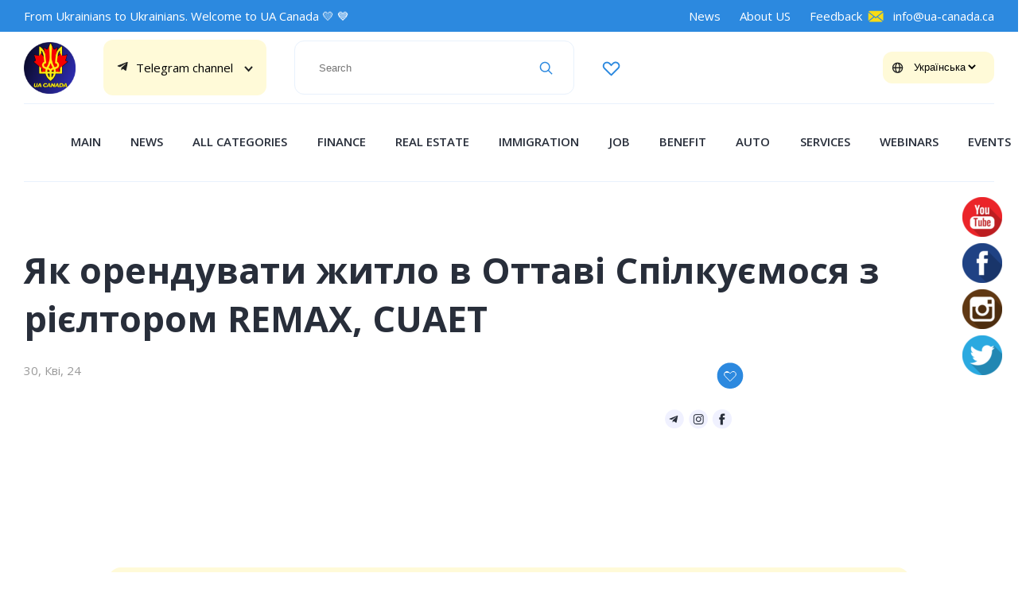

--- FILE ---
content_type: text/html; charset=UTF-8
request_url: https://ua-canada.ca/webinars/916/
body_size: 17581
content:
<!doctype html>
<html lang="uk" prefix="og: http://ogp.me/ns# article: http://ogp.me/ns/article#">
	
	
	
<head>
	<meta charset="UTF-8">
	<meta name="viewport" content="width=device-width, initial-scale=1, maximum-scale=1"
	<link rel="profile" href="https://gmpg.org/xfn/11">
	<title>Як орендувати житло в Оттаві Спілкуємося з рієлтором REMAX, CUAET &#8211; UA CANADA</title>
<meta name='robots' content='max-image-preview:large' />
<link rel='dns-prefetch' href='//www.googletagmanager.com' />
<link rel='dns-prefetch' href='//pagead2.googlesyndication.com' />
<link rel="alternate" type="application/rss+xml" title="UA CANADA &raquo; стрічка" href="https://ua-canada.ca/feed/" />
<link rel="alternate" type="application/rss+xml" title="UA CANADA &raquo; Канал коментарів" href="https://ua-canada.ca/comments/feed/" />
<link rel="alternate" title="oEmbed (JSON)" type="application/json+oembed" href="https://ua-canada.ca/wp-json/oembed/1.0/embed?url=https%3A%2F%2Fua-canada.ca%2Fwebinars%2F916%2F" />
<link rel="alternate" title="oEmbed (XML)" type="text/xml+oembed" href="https://ua-canada.ca/wp-json/oembed/1.0/embed?url=https%3A%2F%2Fua-canada.ca%2Fwebinars%2F916%2F&#038;format=xml" />
<link rel='stylesheet' id='wpfp-css' href='https://ua-canada.ca/wp-content/plugins/wp-favorite-posts/wpfp.css' type='text/css' />
<style id='wp-img-auto-sizes-contain-inline-css'>
img:is([sizes=auto i],[sizes^="auto," i]){contain-intrinsic-size:3000px 1500px}
/*# sourceURL=wp-img-auto-sizes-contain-inline-css */
</style>
<style id='wp-emoji-styles-inline-css'>

	img.wp-smiley, img.emoji {
		display: inline !important;
		border: none !important;
		box-shadow: none !important;
		height: 1em !important;
		width: 1em !important;
		margin: 0 0.07em !important;
		vertical-align: -0.1em !important;
		background: none !important;
		padding: 0 !important;
	}
/*# sourceURL=wp-emoji-styles-inline-css */
</style>
<style id='wp-block-library-inline-css'>
:root{--wp-block-synced-color:#7a00df;--wp-block-synced-color--rgb:122,0,223;--wp-bound-block-color:var(--wp-block-synced-color);--wp-editor-canvas-background:#ddd;--wp-admin-theme-color:#007cba;--wp-admin-theme-color--rgb:0,124,186;--wp-admin-theme-color-darker-10:#006ba1;--wp-admin-theme-color-darker-10--rgb:0,107,160.5;--wp-admin-theme-color-darker-20:#005a87;--wp-admin-theme-color-darker-20--rgb:0,90,135;--wp-admin-border-width-focus:2px}@media (min-resolution:192dpi){:root{--wp-admin-border-width-focus:1.5px}}.wp-element-button{cursor:pointer}:root .has-very-light-gray-background-color{background-color:#eee}:root .has-very-dark-gray-background-color{background-color:#313131}:root .has-very-light-gray-color{color:#eee}:root .has-very-dark-gray-color{color:#313131}:root .has-vivid-green-cyan-to-vivid-cyan-blue-gradient-background{background:linear-gradient(135deg,#00d084,#0693e3)}:root .has-purple-crush-gradient-background{background:linear-gradient(135deg,#34e2e4,#4721fb 50%,#ab1dfe)}:root .has-hazy-dawn-gradient-background{background:linear-gradient(135deg,#faaca8,#dad0ec)}:root .has-subdued-olive-gradient-background{background:linear-gradient(135deg,#fafae1,#67a671)}:root .has-atomic-cream-gradient-background{background:linear-gradient(135deg,#fdd79a,#004a59)}:root .has-nightshade-gradient-background{background:linear-gradient(135deg,#330968,#31cdcf)}:root .has-midnight-gradient-background{background:linear-gradient(135deg,#020381,#2874fc)}:root{--wp--preset--font-size--normal:16px;--wp--preset--font-size--huge:42px}.has-regular-font-size{font-size:1em}.has-larger-font-size{font-size:2.625em}.has-normal-font-size{font-size:var(--wp--preset--font-size--normal)}.has-huge-font-size{font-size:var(--wp--preset--font-size--huge)}.has-text-align-center{text-align:center}.has-text-align-left{text-align:left}.has-text-align-right{text-align:right}.has-fit-text{white-space:nowrap!important}#end-resizable-editor-section{display:none}.aligncenter{clear:both}.items-justified-left{justify-content:flex-start}.items-justified-center{justify-content:center}.items-justified-right{justify-content:flex-end}.items-justified-space-between{justify-content:space-between}.screen-reader-text{border:0;clip-path:inset(50%);height:1px;margin:-1px;overflow:hidden;padding:0;position:absolute;width:1px;word-wrap:normal!important}.screen-reader-text:focus{background-color:#ddd;clip-path:none;color:#444;display:block;font-size:1em;height:auto;left:5px;line-height:normal;padding:15px 23px 14px;text-decoration:none;top:5px;width:auto;z-index:100000}html :where(.has-border-color){border-style:solid}html :where([style*=border-top-color]){border-top-style:solid}html :where([style*=border-right-color]){border-right-style:solid}html :where([style*=border-bottom-color]){border-bottom-style:solid}html :where([style*=border-left-color]){border-left-style:solid}html :where([style*=border-width]){border-style:solid}html :where([style*=border-top-width]){border-top-style:solid}html :where([style*=border-right-width]){border-right-style:solid}html :where([style*=border-bottom-width]){border-bottom-style:solid}html :where([style*=border-left-width]){border-left-style:solid}html :where(img[class*=wp-image-]){height:auto;max-width:100%}:where(figure){margin:0 0 1em}html :where(.is-position-sticky){--wp-admin--admin-bar--position-offset:var(--wp-admin--admin-bar--height,0px)}@media screen and (max-width:600px){html :where(.is-position-sticky){--wp-admin--admin-bar--position-offset:0px}}

/*# sourceURL=wp-block-library-inline-css */
</style><style id='global-styles-inline-css'>
:root{--wp--preset--aspect-ratio--square: 1;--wp--preset--aspect-ratio--4-3: 4/3;--wp--preset--aspect-ratio--3-4: 3/4;--wp--preset--aspect-ratio--3-2: 3/2;--wp--preset--aspect-ratio--2-3: 2/3;--wp--preset--aspect-ratio--16-9: 16/9;--wp--preset--aspect-ratio--9-16: 9/16;--wp--preset--color--black: #000000;--wp--preset--color--cyan-bluish-gray: #abb8c3;--wp--preset--color--white: #ffffff;--wp--preset--color--pale-pink: #f78da7;--wp--preset--color--vivid-red: #cf2e2e;--wp--preset--color--luminous-vivid-orange: #ff6900;--wp--preset--color--luminous-vivid-amber: #fcb900;--wp--preset--color--light-green-cyan: #7bdcb5;--wp--preset--color--vivid-green-cyan: #00d084;--wp--preset--color--pale-cyan-blue: #8ed1fc;--wp--preset--color--vivid-cyan-blue: #0693e3;--wp--preset--color--vivid-purple: #9b51e0;--wp--preset--gradient--vivid-cyan-blue-to-vivid-purple: linear-gradient(135deg,rgb(6,147,227) 0%,rgb(155,81,224) 100%);--wp--preset--gradient--light-green-cyan-to-vivid-green-cyan: linear-gradient(135deg,rgb(122,220,180) 0%,rgb(0,208,130) 100%);--wp--preset--gradient--luminous-vivid-amber-to-luminous-vivid-orange: linear-gradient(135deg,rgb(252,185,0) 0%,rgb(255,105,0) 100%);--wp--preset--gradient--luminous-vivid-orange-to-vivid-red: linear-gradient(135deg,rgb(255,105,0) 0%,rgb(207,46,46) 100%);--wp--preset--gradient--very-light-gray-to-cyan-bluish-gray: linear-gradient(135deg,rgb(238,238,238) 0%,rgb(169,184,195) 100%);--wp--preset--gradient--cool-to-warm-spectrum: linear-gradient(135deg,rgb(74,234,220) 0%,rgb(151,120,209) 20%,rgb(207,42,186) 40%,rgb(238,44,130) 60%,rgb(251,105,98) 80%,rgb(254,248,76) 100%);--wp--preset--gradient--blush-light-purple: linear-gradient(135deg,rgb(255,206,236) 0%,rgb(152,150,240) 100%);--wp--preset--gradient--blush-bordeaux: linear-gradient(135deg,rgb(254,205,165) 0%,rgb(254,45,45) 50%,rgb(107,0,62) 100%);--wp--preset--gradient--luminous-dusk: linear-gradient(135deg,rgb(255,203,112) 0%,rgb(199,81,192) 50%,rgb(65,88,208) 100%);--wp--preset--gradient--pale-ocean: linear-gradient(135deg,rgb(255,245,203) 0%,rgb(182,227,212) 50%,rgb(51,167,181) 100%);--wp--preset--gradient--electric-grass: linear-gradient(135deg,rgb(202,248,128) 0%,rgb(113,206,126) 100%);--wp--preset--gradient--midnight: linear-gradient(135deg,rgb(2,3,129) 0%,rgb(40,116,252) 100%);--wp--preset--font-size--small: 13px;--wp--preset--font-size--medium: 20px;--wp--preset--font-size--large: 36px;--wp--preset--font-size--x-large: 42px;--wp--preset--spacing--20: 0.44rem;--wp--preset--spacing--30: 0.67rem;--wp--preset--spacing--40: 1rem;--wp--preset--spacing--50: 1.5rem;--wp--preset--spacing--60: 2.25rem;--wp--preset--spacing--70: 3.38rem;--wp--preset--spacing--80: 5.06rem;--wp--preset--shadow--natural: 6px 6px 9px rgba(0, 0, 0, 0.2);--wp--preset--shadow--deep: 12px 12px 50px rgba(0, 0, 0, 0.4);--wp--preset--shadow--sharp: 6px 6px 0px rgba(0, 0, 0, 0.2);--wp--preset--shadow--outlined: 6px 6px 0px -3px rgb(255, 255, 255), 6px 6px rgb(0, 0, 0);--wp--preset--shadow--crisp: 6px 6px 0px rgb(0, 0, 0);}:where(.is-layout-flex){gap: 0.5em;}:where(.is-layout-grid){gap: 0.5em;}body .is-layout-flex{display: flex;}.is-layout-flex{flex-wrap: wrap;align-items: center;}.is-layout-flex > :is(*, div){margin: 0;}body .is-layout-grid{display: grid;}.is-layout-grid > :is(*, div){margin: 0;}:where(.wp-block-columns.is-layout-flex){gap: 2em;}:where(.wp-block-columns.is-layout-grid){gap: 2em;}:where(.wp-block-post-template.is-layout-flex){gap: 1.25em;}:where(.wp-block-post-template.is-layout-grid){gap: 1.25em;}.has-black-color{color: var(--wp--preset--color--black) !important;}.has-cyan-bluish-gray-color{color: var(--wp--preset--color--cyan-bluish-gray) !important;}.has-white-color{color: var(--wp--preset--color--white) !important;}.has-pale-pink-color{color: var(--wp--preset--color--pale-pink) !important;}.has-vivid-red-color{color: var(--wp--preset--color--vivid-red) !important;}.has-luminous-vivid-orange-color{color: var(--wp--preset--color--luminous-vivid-orange) !important;}.has-luminous-vivid-amber-color{color: var(--wp--preset--color--luminous-vivid-amber) !important;}.has-light-green-cyan-color{color: var(--wp--preset--color--light-green-cyan) !important;}.has-vivid-green-cyan-color{color: var(--wp--preset--color--vivid-green-cyan) !important;}.has-pale-cyan-blue-color{color: var(--wp--preset--color--pale-cyan-blue) !important;}.has-vivid-cyan-blue-color{color: var(--wp--preset--color--vivid-cyan-blue) !important;}.has-vivid-purple-color{color: var(--wp--preset--color--vivid-purple) !important;}.has-black-background-color{background-color: var(--wp--preset--color--black) !important;}.has-cyan-bluish-gray-background-color{background-color: var(--wp--preset--color--cyan-bluish-gray) !important;}.has-white-background-color{background-color: var(--wp--preset--color--white) !important;}.has-pale-pink-background-color{background-color: var(--wp--preset--color--pale-pink) !important;}.has-vivid-red-background-color{background-color: var(--wp--preset--color--vivid-red) !important;}.has-luminous-vivid-orange-background-color{background-color: var(--wp--preset--color--luminous-vivid-orange) !important;}.has-luminous-vivid-amber-background-color{background-color: var(--wp--preset--color--luminous-vivid-amber) !important;}.has-light-green-cyan-background-color{background-color: var(--wp--preset--color--light-green-cyan) !important;}.has-vivid-green-cyan-background-color{background-color: var(--wp--preset--color--vivid-green-cyan) !important;}.has-pale-cyan-blue-background-color{background-color: var(--wp--preset--color--pale-cyan-blue) !important;}.has-vivid-cyan-blue-background-color{background-color: var(--wp--preset--color--vivid-cyan-blue) !important;}.has-vivid-purple-background-color{background-color: var(--wp--preset--color--vivid-purple) !important;}.has-black-border-color{border-color: var(--wp--preset--color--black) !important;}.has-cyan-bluish-gray-border-color{border-color: var(--wp--preset--color--cyan-bluish-gray) !important;}.has-white-border-color{border-color: var(--wp--preset--color--white) !important;}.has-pale-pink-border-color{border-color: var(--wp--preset--color--pale-pink) !important;}.has-vivid-red-border-color{border-color: var(--wp--preset--color--vivid-red) !important;}.has-luminous-vivid-orange-border-color{border-color: var(--wp--preset--color--luminous-vivid-orange) !important;}.has-luminous-vivid-amber-border-color{border-color: var(--wp--preset--color--luminous-vivid-amber) !important;}.has-light-green-cyan-border-color{border-color: var(--wp--preset--color--light-green-cyan) !important;}.has-vivid-green-cyan-border-color{border-color: var(--wp--preset--color--vivid-green-cyan) !important;}.has-pale-cyan-blue-border-color{border-color: var(--wp--preset--color--pale-cyan-blue) !important;}.has-vivid-cyan-blue-border-color{border-color: var(--wp--preset--color--vivid-cyan-blue) !important;}.has-vivid-purple-border-color{border-color: var(--wp--preset--color--vivid-purple) !important;}.has-vivid-cyan-blue-to-vivid-purple-gradient-background{background: var(--wp--preset--gradient--vivid-cyan-blue-to-vivid-purple) !important;}.has-light-green-cyan-to-vivid-green-cyan-gradient-background{background: var(--wp--preset--gradient--light-green-cyan-to-vivid-green-cyan) !important;}.has-luminous-vivid-amber-to-luminous-vivid-orange-gradient-background{background: var(--wp--preset--gradient--luminous-vivid-amber-to-luminous-vivid-orange) !important;}.has-luminous-vivid-orange-to-vivid-red-gradient-background{background: var(--wp--preset--gradient--luminous-vivid-orange-to-vivid-red) !important;}.has-very-light-gray-to-cyan-bluish-gray-gradient-background{background: var(--wp--preset--gradient--very-light-gray-to-cyan-bluish-gray) !important;}.has-cool-to-warm-spectrum-gradient-background{background: var(--wp--preset--gradient--cool-to-warm-spectrum) !important;}.has-blush-light-purple-gradient-background{background: var(--wp--preset--gradient--blush-light-purple) !important;}.has-blush-bordeaux-gradient-background{background: var(--wp--preset--gradient--blush-bordeaux) !important;}.has-luminous-dusk-gradient-background{background: var(--wp--preset--gradient--luminous-dusk) !important;}.has-pale-ocean-gradient-background{background: var(--wp--preset--gradient--pale-ocean) !important;}.has-electric-grass-gradient-background{background: var(--wp--preset--gradient--electric-grass) !important;}.has-midnight-gradient-background{background: var(--wp--preset--gradient--midnight) !important;}.has-small-font-size{font-size: var(--wp--preset--font-size--small) !important;}.has-medium-font-size{font-size: var(--wp--preset--font-size--medium) !important;}.has-large-font-size{font-size: var(--wp--preset--font-size--large) !important;}.has-x-large-font-size{font-size: var(--wp--preset--font-size--x-large) !important;}
/*# sourceURL=global-styles-inline-css */
</style>

<style id='classic-theme-styles-inline-css'>
/*! This file is auto-generated */
.wp-block-button__link{color:#fff;background-color:#32373c;border-radius:9999px;box-shadow:none;text-decoration:none;padding:calc(.667em + 2px) calc(1.333em + 2px);font-size:1.125em}.wp-block-file__button{background:#32373c;color:#fff;text-decoration:none}
/*# sourceURL=/wp-includes/css/classic-themes.min.css */
</style>
<link rel='stylesheet' id='wp-components-css' href='https://ua-canada.ca/wp-includes/css/dist/components/style.min.css?ver=1bf2d192528bc473f62a70d9a10dded6' media='all' />
<link rel='stylesheet' id='wp-preferences-css' href='https://ua-canada.ca/wp-includes/css/dist/preferences/style.min.css?ver=1bf2d192528bc473f62a70d9a10dded6' media='all' />
<link rel='stylesheet' id='wp-block-editor-css' href='https://ua-canada.ca/wp-includes/css/dist/block-editor/style.min.css?ver=1bf2d192528bc473f62a70d9a10dded6' media='all' />
<link rel='stylesheet' id='popup-maker-block-library-style-css' href='https://ua-canada.ca/wp-content/plugins/popup-maker/dist/packages/block-library-style.css?ver=dbea705cfafe089d65f1' media='all' />
<link rel='stylesheet' id='contact-form-7-css' href='https://ua-canada.ca/wp-content/plugins/contact-form-7/includes/css/styles.css?ver=6.1.4' media='all' />
<link rel='stylesheet' id='canada-style-css' href='https://ua-canada.ca/wp-content/themes/canada/style.css?ver=1.0.8' media='all' />
<link rel='stylesheet' id='popup-maker-site-css' href='//ua-canada.ca/wp-content/uploads/pum/pum-site-styles.css?generated=1758353257&#038;ver=1.21.5' media='all' />
<script src="https://ua-canada.ca/wp-includes/js/jquery/jquery.min.js?ver=3.7.1" id="jquery-core-js"></script>
<script src="https://ua-canada.ca/wp-includes/js/jquery/jquery-migrate.min.js?ver=3.4.1" id="jquery-migrate-js"></script>

<!-- Початок фрагмента тегу Google (gtag.js), доданого за допомогою Site Kit -->
<!-- Фрагмент Google Analytics, доданий Site Kit -->
<script src="https://www.googletagmanager.com/gtag/js?id=GT-WFM37SX" id="google_gtagjs-js" async></script>
<script id="google_gtagjs-js-after">
window.dataLayer = window.dataLayer || [];function gtag(){dataLayer.push(arguments);}
gtag("set","linker",{"domains":["ua-canada.ca"]});
gtag("js", new Date());
gtag("set", "developer_id.dZTNiMT", true);
gtag("config", "GT-WFM37SX");
//# sourceURL=google_gtagjs-js-after
</script>
<script src="https://ua-canada.ca/wp-content/plugins/wp-favorite-posts/script.js?ver=1.6.8" id="wp-favorite-posts-js"></script>
<link rel="https://api.w.org/" href="https://ua-canada.ca/wp-json/" /><link rel="EditURI" type="application/rsd+xml" title="RSD" href="https://ua-canada.ca/xmlrpc.php?rsd" />
<link rel="canonical" href="https://ua-canada.ca/webinars/916/" />
<link rel='shortlink' href='https://ua-canada.ca/?p=916' />
<!-- start Simple Custom CSS and JS -->
<script>
(function() {
	if (document.cookie.indexOf('googtrans') == -1) {
		document.cookie = 'googtrans=/en/uk; domain=' + location.host + '; path=/';
		document.cookie = 'googtrans=/en/uk; domain=.' + location.host + '; path=/';
	}
}());</script>
<!-- end Simple Custom CSS and JS -->
<meta name="generator" content="Site Kit by Google 1.170.0" /><meta property="og:title" name="og:title" content="Як орендувати житло в Оттаві Спілкуємося з рієлтором REMAX, CUAET" />
<meta property="og:type" name="og:type" content="website" />
<meta property="og:image" name="og:image" content="https://ua-canada.ca/wp-content/uploads/2024/05/cropped-cropped-black-and-white-globe-y2k-streetwear-logo-1-1.png" />
<meta property="og:url" name="og:url" content="https://ua-canada.ca/webinars/916/" />
<meta property="og:description" name="og:description" content="Перша конференція з рієлтором Tamir Tal (REMAX Canada), який допомагає новоприбулим українцям в Канаді без зайвих проблем орендувати житло в місті Оттава." />
<meta property="og:locale" name="og:locale" content="uk" />
<meta property="og:site_name" name="og:site_name" content="UA CANADA" />
<meta property="twitter:card" name="twitter:card" content="summary" />
<meta property="article:published_time" name="article:published_time" content="2024-04-30T02:31:53-04:00" />
<meta property="article:modified_time" name="article:modified_time" content="2024-04-30T02:35:38-04:00" />
<meta property="article:author" name="article:author" content="https://ua-canada.ca/author/admin/" />
        <style>

        </style>
        
<!-- Мета-теги Google AdSense додані Site Kit -->
<meta name="google-adsense-platform-account" content="ca-host-pub-2644536267352236">
<meta name="google-adsense-platform-domain" content="sitekit.withgoogle.com">
<!-- Кінцеві мета-теги Google AdSense, додані Site Kit -->

<!-- Фрагмент Google AdSense, доданий Site Kit -->
<script async src="https://pagead2.googlesyndication.com/pagead/js/adsbygoogle.js?client=ca-pub-4785343830516524&amp;host=ca-host-pub-2644536267352236" crossorigin="anonymous"></script>

<!-- Кінець фрагменту Google AdSense, доданого Site Kit -->
<link rel="icon" href="https://ua-canada.ca/wp-content/uploads/2024/05/cropped-cropped-black-and-white-globe-y2k-streetwear-logo-1-1-32x32.png" sizes="32x32" />
<link rel="icon" href="https://ua-canada.ca/wp-content/uploads/2024/05/cropped-cropped-black-and-white-globe-y2k-streetwear-logo-1-1-192x192.png" sizes="192x192" />
<link rel="apple-touch-icon" href="https://ua-canada.ca/wp-content/uploads/2024/05/cropped-cropped-black-and-white-globe-y2k-streetwear-logo-1-1-180x180.png" />
<meta name="msapplication-TileImage" content="https://ua-canada.ca/wp-content/uploads/2024/05/cropped-cropped-black-and-white-globe-y2k-streetwear-logo-1-1-270x270.png" />
	<link
    rel="stylesheet"
    href="https://cdnjs.cloudflare.com/ajax/libs/animate.css/4.1.1/animate.min.css"
  />
</head>

<body class="wp-singular webinars-template-default single single-webinars postid-916 wp-custom-logo wp-theme-canada">


	<div class="tpanel">
		<div class="container">
			<div class="tpleft">From Ukrainians to Ukrainians. Welcome to UA Canada 💛 💙</div>
			<div class="tpright"><a href="/category/news/">News</a>
<a href="/about-us/">About US</a>
<a href="/feedback/">Feedback</a>
<a class="eemmmail" href="mailto:info@ua-canada.ca">info@ua-canada.ca</a></div>
		</div>
	</div>
	<div class="cpanel container">
			<div class="logo">
				<a href="https://ua-canada.ca/" class="custom-logo-link" rel="home"><img width="811" height="811" src="https://ua-canada.ca/wp-content/uploads/2024/05/cropped-black-and-white-globe-y2k-streetwear-logo-1-1.png" class="custom-logo" alt="UA CANADA" decoding="async" fetchpriority="high" srcset="https://ua-canada.ca/wp-content/uploads/2024/05/cropped-black-and-white-globe-y2k-streetwear-logo-1-1.png 811w, https://ua-canada.ca/wp-content/uploads/2024/05/cropped-black-and-white-globe-y2k-streetwear-logo-1-1-300x300.png 300w, https://ua-canada.ca/wp-content/uploads/2024/05/cropped-black-and-white-globe-y2k-streetwear-logo-1-1-768x768.png 768w" sizes="(max-width: 811px) 100vw, 811px" /></a>			</div>
			<div class="tg">
				<ul>
<li>Telegram channel
<ul>
<li><a href="https://t.me/UA_Canada_Cuaet">UA Canada </a></li>
</ul>
</li>
</ul>			</div>
			<div class="poisk">
				<form id="searchform" method="get" action="https://ua-canada.ca">
					<input type="text" required placeholder="Search" name="s" id="s" size="15" />
					<div style="display:none;"><select  name='cat' id='cat' class='postform'>
	<option value='-1'>Select category</option>
	<option class="level-0" value="3">Real Estate</option>
	<option class="level-0" value="4">Auto</option>
	<option class="level-0" value="5">Job</option>
	<option class="level-0" value="6">Immigration</option>
	<option class="level-0" value="7">Services</option>
	<option class="level-0" value="8">Benefit</option>
	<option class="level-0" value="25">Finance</option>
	<option class="level-0" value="45">News</option>
	<option class="level-0" value="46">Events</option>
	<option class="level-0" value="47">Events Ottawa</option>
	<option class="level-0" value="48">Events Canada</option>
	<option class="level-0" value="49">Events Toronto</option>
	<option class="level-0" value="50">Events Monreal</option>
	<option class="level-0" value="51">Events Winnipeg</option>
	<option class="level-0" value="52">Events Edmonton</option>
	<option class="level-0" value="54">Events Regina</option>
	<option class="level-0" value="55">Events Calgary</option>
	<option class="level-0" value="56">Events Saskatoon</option>
	<option class="level-0" value="57">Events Vancouver</option>
</select>
</div>
					<input type="submit" value="" />
				</form>
			</div>
			<div class="fav">
				<a href="/favorites"><img src="https://ua-canada.ca/wp-content/themes/canada/img/favorite.svg" alt=""/></a>
			</div>
			<div class="add">
							<a class="openm1" style="display: none;"><span>+</span> Add an advert</a>
						</div>
			<div class="login">
				<a class="openm1" style="display: none;"><img src="https://ua-canada.ca/wp-content/themes/canada/img/login.svg" alt=""></a>
			</div>
			<div class="lang">
			 <div class="gtranslate_wrapper" id="gt-wrapper-52386305"></div> 			</div>
			
	</div>
	<div class="bpanel">
		<div class="container">
			<div class="lang">
			 <div class="gtranslate_wrapper" id="gt-wrapper-36595025"></div> 			</div>

			<div class="nav">
				<div class="menu-topmenu-container"><ul id="menu-topmenu" class="menu"><li id="menu-item-6" class="menu-item menu-item-type-custom menu-item-object-custom menu-item-6"><a href="/">Main</a></li>
<li id="menu-item-1054" class="menu-item menu-item-type-taxonomy menu-item-object-category menu-item-1054"><a href="https://ua-canada.ca/category/news/">News</a></li>
<li id="menu-item-1056" class="menu-item menu-item-type-custom menu-item-object-custom menu-item-1056"><a href="/all/">All categories</a></li>
<li id="menu-item-1050" class="menu-item menu-item-type-taxonomy menu-item-object-category menu-item-1050"><a href="https://ua-canada.ca/category/finance/">Finance</a></li>
<li id="menu-item-1053" class="menu-item menu-item-type-taxonomy menu-item-object-category menu-item-1053"><a href="https://ua-canada.ca/category/housing/">Real Estate</a></li>
<li id="menu-item-1049" class="menu-item menu-item-type-taxonomy menu-item-object-category menu-item-1049"><a href="https://ua-canada.ca/category/immigration/">Immigration</a></li>
<li id="menu-item-1051" class="menu-item menu-item-type-taxonomy menu-item-object-category menu-item-1051"><a href="https://ua-canada.ca/category/job/">Job</a></li>
<li id="menu-item-804" class="menu-item menu-item-type-taxonomy menu-item-object-category menu-item-804"><a href="https://ua-canada.ca/category/benefit-in-canada/">Benefit</a></li>
<li id="menu-item-1052" class="menu-item menu-item-type-taxonomy menu-item-object-category menu-item-1052"><a href="https://ua-canada.ca/category/auto/">Auto</a></li>
<li id="menu-item-324" class="menu-item menu-item-type-taxonomy menu-item-object-category menu-item-324"><a href="https://ua-canada.ca/category/services/">Services</a></li>
<li id="menu-item-887" class="menu-item menu-item-type-post_type_archive menu-item-object-webinars menu-item-887"><a href="https://ua-canada.ca/webinars/">Webinars</a></li>
<li id="menu-item-1140" class="menu-item menu-item-type-taxonomy menu-item-object-category menu-item-1140"><a href="https://ua-canada.ca/category/events/">Events</a></li>
</ul></div>				
				<i class="fa fa-times" aria-hidden="true"></i>

				<div class="mobblock">


					<div class="fav" style="text-align:center;">
					<a href="/favorites"><img src="https://ua-canada.ca/wp-content/themes/canada/img/favorite.svg" alt=""/></a>
					</div>

					<div class="tg">
						<ul>
<li>Telegram channel
<ul>
<li><a href="https://t.me/UA_Canada_Cuaet">UA Canada </a></li>
</ul>
</li>
</ul>					</div>

					<div class="poisk">
						<form id="searchform" method="get" action="https://ua-canada.ca">
							<input type="text" required placeholder="Search" name="s" id="s" size="15" />
							<div style="display:none;"><select  name='cat' id='cat' class='postform'>
	<option value='-1'>Select category</option>
	<option class="level-0" value="3">Real Estate</option>
	<option class="level-0" value="4">Auto</option>
	<option class="level-0" value="5">Job</option>
	<option class="level-0" value="6">Immigration</option>
	<option class="level-0" value="7">Services</option>
	<option class="level-0" value="8">Benefit</option>
	<option class="level-0" value="25">Finance</option>
	<option class="level-0" value="45">News</option>
	<option class="level-0" value="46">Events</option>
	<option class="level-0" value="47">Events Ottawa</option>
	<option class="level-0" value="48">Events Canada</option>
	<option class="level-0" value="49">Events Toronto</option>
	<option class="level-0" value="50">Events Monreal</option>
	<option class="level-0" value="51">Events Winnipeg</option>
	<option class="level-0" value="52">Events Edmonton</option>
	<option class="level-0" value="54">Events Regina</option>
	<option class="level-0" value="55">Events Calgary</option>
	<option class="level-0" value="56">Events Saskatoon</option>
	<option class="level-0" value="57">Events Vancouver</option>
</select>
</div>
							<input type="submit" value="" />
						</form>
					</div>
				</div>

			</div>
			<div class="burger">
				<span></span>
				<span></span>
				<span></span>
			</div>
		</div>
	</div>

	

    <div class="container postpage">


		<h1>Як орендувати житло в Оттаві Спілкуємося з рієлтором REMAX, CUAET</h1>

		<div class="dateblock">
			<div class="date">30, Кві, 24</div>
			<div class="favb"><div class="fav"><span class='wpfp-span'><img src='https://ua-canada.ca/wp-content/plugins/wp-favorite-posts/img/loading.gif' alt='Loading' title='Loading' class='wpfp-hide wpfp-img' /><a class='wpfp-link' href='?wpfpaction=add&amp;postid=916' ><img src='https://ua-canada.ca/wp-content/plugins/wp-favorite-posts/img/f1.svg'/></a></span></div></div>
		</div>
		
		<div class="catblock">
			<span class="catpost">
							</span>
			<div class="social">
                <a href="https://t.me/share/url?url=https://ua-canada.ca/webinars/916/&text=Як орендувати житло в Оттаві Спілкуємося з рієлтором REMAX, CUAET"  rel="nofollow" target="_blank"><img src="/wp-content/themes/canada/img/ptgpng.png" alt=""></a>
                <a href="https://www.instagram.com/share?url=https://ua-canada.ca/webinars/916/"  rel="nofollow" target="_blank"><img src="/wp-content/themes/canada/img/pinst.png" alt=""></a>
                <a href="https://www.facebook.com/sharer.php?u=https://ua-canada.ca/webinars/916/&t=Як орендувати житло в Оттаві Спілкуємося з рієлтором REMAX, CUAET" rel="nofollow" target="_blank"><img src="/wp-content/themes/canada/img/pfb.png" alt=""></a>
			</div>
		</div>

		        
        <div class="thumb webinar-thumbnail">
			<iframe src="https://www.youtube.com/embed/6Ns1LaqXUT4" title="YouTube video player" frameborder="0" allow="accelerometer; autoplay; clipboard-write; encrypted-media; gyroscope; picture-in-picture; web-share" referrerpolicy="strict-origin-when-cross-origin" allowfullscreen></iframe>		</div>
    		
    	<div class="webinar-header-wrap">
    		<div class="webinar-header">
        		        		<div class="webinar-date">4 Січня 2023</div>
        		        		
        		<div class="webinar-time">
            		            		<div> Ontario</div>
            		        		</div>
        		
        		        		<div class="webinar-place">Ottawa, Ontario</div>
        		        		
        		<div>
            		            		<div><a href="https://www.youtube.com/watch?v=6Ns1LaqXUT4&t=193s">Переглянути запис &raquo;</a></div>
            		        		</div>
    		</div>
		</div>
		
				<style>
		    .popup-form-image {
		        background-image: url('');
		        background-position left top;
		        background-repeat: no-repeat;
		        background-size: cover;
		    }
		</style>
		<div class="open-webinar-popup-wrap">
		        		<h3>Зареєструйтесь щоб отримати посилання на вебінар</h3>
    				    <button class="open-webinar-popup">ЗАРЕЄСТРУВАТИСЬ</button>
		</div>
		
		<div class="deskription">
					</div>

		<div class="back">
			<a href=""><img src="https://ua-canada.ca/wp-content/themes/canada/img/back.png" alt=""> Back</a>
		</div>
			

	</div><!-- #main -->


<footer>
  <div class="container">
    <div class="flogo"><a href="https://ua-canada.ca/" class="custom-logo-link" rel="home"><img width="811" height="811" src="https://ua-canada.ca/wp-content/uploads/2024/05/cropped-black-and-white-globe-y2k-streetwear-logo-1-1.png" class="custom-logo" alt="UA CANADA" decoding="async" srcset="https://ua-canada.ca/wp-content/uploads/2024/05/cropped-black-and-white-globe-y2k-streetwear-logo-1-1.png 811w, https://ua-canada.ca/wp-content/uploads/2024/05/cropped-black-and-white-globe-y2k-streetwear-logo-1-1-300x300.png 300w, https://ua-canada.ca/wp-content/uploads/2024/05/cropped-black-and-white-globe-y2k-streetwear-logo-1-1-768x768.png 768w" sizes="(max-width: 811px) 100vw, 811px" /></a></div>
    <div class="fmenu"><div class="menu-topmenu-container"><ul id="menu-topmenu-1" class="menu"><li class="menu-item menu-item-type-custom menu-item-object-custom menu-item-6"><a href="/">Main</a></li>
<li class="menu-item menu-item-type-taxonomy menu-item-object-category menu-item-1054"><a href="https://ua-canada.ca/category/news/">News</a></li>
<li class="menu-item menu-item-type-custom menu-item-object-custom menu-item-1056"><a href="/all/">All categories</a></li>
<li class="menu-item menu-item-type-taxonomy menu-item-object-category menu-item-1050"><a href="https://ua-canada.ca/category/finance/">Finance</a></li>
<li class="menu-item menu-item-type-taxonomy menu-item-object-category menu-item-1053"><a href="https://ua-canada.ca/category/housing/">Real Estate</a></li>
<li class="menu-item menu-item-type-taxonomy menu-item-object-category menu-item-1049"><a href="https://ua-canada.ca/category/immigration/">Immigration</a></li>
<li class="menu-item menu-item-type-taxonomy menu-item-object-category menu-item-1051"><a href="https://ua-canada.ca/category/job/">Job</a></li>
<li class="menu-item menu-item-type-taxonomy menu-item-object-category menu-item-804"><a href="https://ua-canada.ca/category/benefit-in-canada/">Benefit</a></li>
<li class="menu-item menu-item-type-taxonomy menu-item-object-category menu-item-1052"><a href="https://ua-canada.ca/category/auto/">Auto</a></li>
<li class="menu-item menu-item-type-taxonomy menu-item-object-category menu-item-324"><a href="https://ua-canada.ca/category/services/">Services</a></li>
<li class="menu-item menu-item-type-post_type_archive menu-item-object-webinars menu-item-887"><a href="https://ua-canada.ca/webinars/">Webinars</a></li>
<li class="menu-item menu-item-type-taxonomy menu-item-object-category menu-item-1140"><a href="https://ua-canada.ca/category/events/">Events</a></li>
</ul></div></div>
  </div>
</footer>
<div class="copy">
  <div class="container">
    <div class="cleft">© 2023 UA Canada. All Rights Reserved.</div>
    <div class="ccenter">
      <a href="https://www.youtube.com/@UA_Canada/"><img src="https://ua-canada.ca/wp-content/uploads/2023/08/youtube-gray-e1693401336383.png" alt=""></a>
      <a href="https://www.facebook.com/UACanada"><img src="https://ua-canada.ca/wp-content/uploads/2023/08/facebook-gray-e1693401548599.png" alt=""></a>
      <a href="https://twitter.com/ua_canada_"><img src="https://ua-canada.ca/wp-content/uploads/2023/08/twitter-gray-e1693401537445.png" alt=""></a>
    </div>
    <div class="cright">
    	<a href="/category/news/">News</a>
		<a href="/about-us/">Про Нас</a>
		<a href="/feedback/">Feedback</a>
		<a href="/privacy-policy">Privacy policy</a>
	  </div>
  </div>
</div>



<div class="socials"><a href="https://www.youtube.com/@UA_Canada/"><img decoding="async" src="https://ua-canada.ca/wp-content/uploads/2023/08/youtube-long-e1693392978630.png"/></a>
<a href="https://www.facebook.com/UACCF/"><img decoding="async" src="https://ua-canada.ca/wp-content/uploads/2023/08/facebook-long-e1693392999789.png"/></a>
<a href="https://www.instagram.com/ua_canada_cuaet/"><img decoding="async" src="https://ua-canada.ca/wp-content/uploads/2023/08/instagram-long-e1693393019484.png"/></a>
<a href="https://twitter.com/ua_canada_"><img decoding="async" src="https://ua-canada.ca/wp-content/uploads/2023/08/twitter-long-e1693393032757.png"/></a></div>

<div class="over1"></div>
<div class="modal1">
  <h3>Login</h3>
   <div class="login" id="wpuf-login-form">

    
    
    <form name="loginform" class="wpuf-login-form" id="loginform" action="https://ua-canada.ca/" method="post">
        <p>
            <label for="wpuf-user_login">Username or Email</label>
            <input type="text" name="log" id="wpuf-user_login" class="input" value="" size="20" />
        </p>
        <p>
            <label for="wpuf-user_pass">Password</label>
            <input type="password" name="pwd" id="wpuf-user_pass" class="input" value="" size="20" />
        </p>

                
        
        <p class="forgetmenot wpuf-remember-forgot-wrapper">
            <span class="wpuf-remember-me">
                <input name="rememberme" type="checkbox" id="wpuf-rememberme" value="forever" />
                <label for="wpuf-rememberme">Remember Me</label>
            </span>
            <span class="wpuf-lost-password">
                <a href="https://ua-canada.ca/wp-login.php?action=lostpassword">Lost Password</a>
            </span>
        </p>

        <p class="submit">
            <input type="submit" name="wp-submit" id="wp-submit" value="Log In" />
            <input type="hidden" name="redirect_to" value="https://ua-canada.ca/feedback/" />
            <input type="hidden" name="wpuf_login" value="true" />
            <input type="hidden" name="action" value="login" />
            <input type="hidden" id="wpuf-login-nonce" name="wpuf-login-nonce" value="691ab72836" /><input type="hidden" name="_wp_http_referer" value="/webinars/916/" />        </p>
        <p>
                    </p>
    </form>

    <span class="wpuf-register-text">Don't have an account? </span><a href="https://ua-canada.ca/wp-login.php?action=register">Register</a></div>
    New user? <a class="openm2">Create Your Account</a>
  <div class="mclose1"></div>
</div>
<div class="over2"></div>
<div class="modal2">
<h3>Sign up</h3>
   <div class="registration" id="wpuf-registration-form">

    
            
    <form name="registrationform" class="wpuf-registration-form" id="registrationform" action="" method="post">

        <ul class="wpuf-form form-label-above">
            <li>
                <div class="wpuf-label">Name <span class="required">*</span></div>
                <div class="wpuf-fields">
                    <div class="wpuf-name-field-wrap format-first-last">
                        <div class="wpuf-name-field-first-name">
                            <input type="text" name="reg_fname" id="wpuf-user_fname" class="input" value="" size="" />
                            <label class="wpuf-form-sub-label">First</label>
                        </div>

                        <div class="wpuf-name-field-last-name">
                            <input type="text" name="reg_lname" id="wpuf-user_lname" class="input" value="" size="16" />
                            <label class="wpuf-form-sub-label">Last</label>
                        </div>
                    </div>
                </div>
            </li>

            <li>
                <div class="wpuf-label">Email <span class="required">*</span></div>
                <div class="wpuf-fields">
                    <input type="text" name="reg_email" id="wpuf-user_email" class="input" value="" size="40">
                </div>
            </li>

            <li>
                <div class="wpuf-label">Username <span class="required">*</span></div>
                <div class="wpuf-fields">
                    <input type="text" name="log" id="wpuf-user_login" class="input" value="" size="40" />
                </div>
            </li>

            <li>
                <div class="wpuf-label">Password <span class="required">*</span></div>
                <div class="wpuf-fields-inline" style="position: relative; width: fit-content">
                    <input type="password" name="pwd1" id="wpuf-user_pass1" class="input" value="" size="40" />
                    <img class="wpuf-eye" src="https://ua-canada.ca/wp-content/plugins/wp-user-frontend/assets/images/eye.svg" alt="">
                </div>
            </li>

            <li>
                <div class="wpuf-label">Confirm Password <span class="required">*</span></div>
                <div class="wpuf-fields-inline" style="position: relative; width: fit-content">
                    <input type="password" name="pwd2" id="wpuf-user_pass2" class="input" value="" size="40" />
                    <img class="wpuf-eye" src="https://ua-canada.ca/wp-content/plugins/wp-user-frontend/assets/images/eye.svg" alt="">
                </div>
            </li>

            <li class="wpuf-submit">
                <input type="submit" name="wp-submit" id="wp-submit" value="Register" />
                <input type="hidden" name="urhidden" value="ftqGNQpFGNqu4wK5x/UTkA==" />
                <input type="hidden" name="user_nonce" value="gb34R+ekXmS62GRNwUQPN1yoz0k0an1T" />
                <input type="hidden" name="redirect_to" value="" />
                <input type="hidden" name="wpuf_registration" value="true" />
                <input type="hidden" name="action" value="registration" />

                <input type="hidden" id="_wpnonce" name="_wpnonce" value="e5e99edcb5" /><input type="hidden" name="_wp_http_referer" value="/webinars/916/" />            </li>

            <li>
                Already have an account? <a href="https://ua-canada.ca/">Login</a> | <a href="https://ua-canada.ca/?action=lostpassword">Lost Password</a>            </li>

            
        </ul>
    </form>
</div>
    <div class="mclose2"></div>
</div>





<link href="https://fonts.googleapis.com/css2?family=Open+Sans:ital,wght@0,300;0,400;0,500;0,600;0,700;0,800;1,300;1,400;1,500;1,600;1,700;1,800&display=swap" rel="stylesheet">
<script
  src="https://code.jquery.com/jquery-3.7.0.min.js"
  integrity="sha256-2Pmvv0kuTBOenSvLm6bvfBSSHrUJ+3A7x6P5Ebd07/g="
  crossorigin="anonymous"></script>
	
  <script src="https://cdnjs.cloudflare.com/ajax/libs/wow/1.1.2/wow.min.js"></script>
  <script>
  new WOW().init();
</script>


  <script>
  const passwordField = document.querySelector('.npswd')

function switchVisibility() {
  if (passwordField.getAttribute('type') === 'password') passwordField.setAttribute('type', 'text')
  else passwordField.setAttribute('type', 'password')
}
</script>



<link rel="stylesheet" type="text/css" href="https://maxcdn.bootstrapcdn.com/font-awesome/4.5.0/css/font-awesome.min.css"/>
<link rel="stylesheet" type="text/css" href="https://cdnjs.cloudflare.com/ajax/libs/font-awesome/6.4.2/css/all.min.css"/>

<link rel="stylesheet" type="text/css" href="//cdn.jsdelivr.net/npm/slick-carousel@1.8.1/slick/slick.css"/>
<script type="text/javascript" src="//cdn.jsdelivr.net/npm/slick-carousel@1.8.1/slick/slick.min.js"></script>

<script>
    $('.post-left').slick({
    dots: false,
    infinite: true,
    speed: 300,
    slidesToShow: 1,
    adaptiveHeight: true,
    prevArrow: '<div class="prev"></div>',
    nextArrow: '<div class="next"></div>',
    autoplay: true,
    autoplaySpeed: 2500
    
    });
</script>

<script>
    $('.slideshow').slick({
    dots: false,
    infinite: true,
    speed: 300,
    slidesToShow: 1,
    adaptiveHeight: true,
    prevArrow: '<div class="prevsl"><i class="fas fa-chevron-left"></i></div>',
    nextArrow: '<div class="nextsl"><i class="fas fa-chevron-right"></i></div>',
    autoplay: true,
    autoplaySpeed: 2500
    
    });
</script>


<script>
    $('.postlist').slick({
    dots: false,
    infinite: true,
    speed: 300,
    slidesToShow: 3,
    adaptiveHeight: true,
    prevArrow: '<div class="prev"></div>',
    nextArrow: '<div class="next"></div>',
    autoplay: true,
    autoplaySpeed: 2000,
    responsive: [
    {
      breakpoint: 769,
      settings: {
        slidesToShow: 2
      }
    },
    {
      breakpoint: 480,
      settings: {
        slidesToShow: 1
      }
    }
  ]
    });
</script>


<script>
    $('.partlist').slick({
    dots: false,
    infinite: true,
    speed: 300,
    slidesToShow: 9,
    adaptiveHeight: true,
    prevArrow: '<div class="prev"></div>',
    nextArrow: '<div class="next"></div>',
    autoplay: true,
    autoplaySpeed: 2000,
    responsive: [
    {
      breakpoint: 769,
      settings: {
        slidesToShow: 4
      }
    },
    {
      breakpoint: 480,
      settings: {
        slidesToShow: 2
      }
    }
  ]
    });
</script>

<style>
.slideshow .item{
border-radius:20px;
overflow:hidden;}

.slideshow .prevsl{
	position:absolute;
	left:20px;
	top:50%;
	font-size:26px;
	color:#FFF;
	transform:translateY(-50%);
    z-index:10;
}

.slideshow .nextsl{
position:absolute;
	right:20px;
	top:50%;
	font-size:26px;
	color:#FFF;
	
     z-index:10;
     transform:translateY(-50%);

	
}
</style>



<script>
   $(function() {
            var burger = $('.burger');
            var fatimes = $('.fa-times');
            var menu = $('.nav');
            var menuclose = $('.menu-item');
            var over1 = $('.over1');
            var over2 = $('.over2');
            var openm1 = $('.openm1');
            var openm2 = $('.openm2');
            var modal1 = $('.modal1');
            var modal2 = $('.modal2');
            var close1 = $('.mclose1');
            var close2 = $('.mclose2');
            



            burger.click(function() {
            menu.toggleClass('active-menu');
            burger.toggleClass('actburger');
            bodyfix.toggleClass('bodyfix');
           
            });

            fatimes.click(function() {
            menu.toggleClass('active-menu');
            burger.toggleClass('actburger');
            bodyfix.toggleClass('bodyfix');
           
            });


            openm1.click(function() {
              modal1.toggleClass('openmodal1');
              over1.toggleClass('openover1');
            });

            close1.click(function() {
              modal1.removeClass('openmodal1');
              over1.removeClass('openover1');
            });
            over1.click(function() {
              modal1.removeClass('openmodal1');
              over1.removeClass('openover1');
            });


            openm2.click(function() {
              modal2.toggleClass('openmodal2');
              over2.toggleClass('openover2');
              modal1.removeClass('openmodal1');
              over1.removeClass('openover1');
              
            });

            close2.click(function() {
              modal2.removeClass('openmodal2');
              over2.removeClass('openover2');
            });
            over2.click(function() {
              modal2.removeClass('openmodal2');
              over2.removeClass('openover2');
            });
            
           

           
         
            
         });
</script>



<style>
  body ul.wpuf-form li {
    margin-left: 0;
    margin-bottom: 0px;
    padding: 0px;
}
body ul.wpuf-form li .wpuf-label {
    float: left;
    width: 0;
    min-height: 0px;
    font-weight: bold;
}
</style>

<script type="speculationrules">
{"prefetch":[{"source":"document","where":{"and":[{"href_matches":"/*"},{"not":{"href_matches":["/wp-*.php","/wp-admin/*","/wp-content/uploads/*","/wp-content/*","/wp-content/plugins/*","/wp-content/themes/canada/*","/*\\?(.+)"]}},{"not":{"selector_matches":"a[rel~=\"nofollow\"]"}},{"not":{"selector_matches":".no-prefetch, .no-prefetch a"}}]},"eagerness":"conservative"}]}
</script>
<div 
	id="pum-1023" 
	role="dialog" 
	aria-modal="false"
	aria-labelledby="pum_popup_title_1023"
	class="pum pum-overlay pum-theme-615 pum-theme-enterprise-blue popmake-overlay pum-click-to-close click_open" 
	data-popmake="{&quot;id&quot;:1023,&quot;slug&quot;:&quot;translation&quot;,&quot;theme_id&quot;:615,&quot;cookies&quot;:[],&quot;triggers&quot;:[{&quot;type&quot;:&quot;click_open&quot;,&quot;settings&quot;:{&quot;cookie_name&quot;:&quot;&quot;,&quot;extra_selectors&quot;:&quot;.open-translation-popup&quot;}}],&quot;mobile_disabled&quot;:null,&quot;tablet_disabled&quot;:null,&quot;meta&quot;:{&quot;display&quot;:{&quot;stackable&quot;:false,&quot;overlay_disabled&quot;:false,&quot;scrollable_content&quot;:false,&quot;disable_reposition&quot;:false,&quot;size&quot;:&quot;medium&quot;,&quot;responsive_min_width&quot;:&quot;0%&quot;,&quot;responsive_min_width_unit&quot;:false,&quot;responsive_max_width&quot;:&quot;100%&quot;,&quot;responsive_max_width_unit&quot;:false,&quot;custom_width&quot;:&quot;640px&quot;,&quot;custom_width_unit&quot;:false,&quot;custom_height&quot;:&quot;380px&quot;,&quot;custom_height_unit&quot;:false,&quot;custom_height_auto&quot;:false,&quot;location&quot;:&quot;center top&quot;,&quot;position_from_trigger&quot;:false,&quot;position_top&quot;:&quot;100&quot;,&quot;position_left&quot;:&quot;0&quot;,&quot;position_bottom&quot;:&quot;0&quot;,&quot;position_right&quot;:&quot;0&quot;,&quot;position_fixed&quot;:false,&quot;animation_type&quot;:&quot;fade&quot;,&quot;animation_speed&quot;:&quot;350&quot;,&quot;animation_origin&quot;:&quot;center top&quot;,&quot;overlay_zindex&quot;:false,&quot;zindex&quot;:&quot;1999999999&quot;},&quot;close&quot;:{&quot;text&quot;:&quot;&quot;,&quot;button_delay&quot;:&quot;0&quot;,&quot;overlay_click&quot;:&quot;1&quot;,&quot;esc_press&quot;:&quot;1&quot;,&quot;f4_press&quot;:false},&quot;click_open&quot;:[]}}">

	<div id="popmake-1023" class="pum-container popmake theme-615 pum-responsive pum-responsive-medium responsive size-medium">

				
							<div id="pum_popup_title_1023" class="pum-title popmake-title">
				Замовити переклад документу			</div>
		
		
				<div class="pum-content popmake-content" tabindex="0">
			
<div class="wpcf7 no-js" id="wpcf7-f1021-o1" lang="uk" dir="ltr" data-wpcf7-id="1021">
<div class="screen-reader-response"><p role="status" aria-live="polite" aria-atomic="true"></p> <ul></ul></div>
<form action="/webinars/916/#wpcf7-f1021-o1" method="post" class="wpcf7-form init" aria-label="Контактна форма" enctype="multipart/form-data" novalidate="novalidate" data-status="init">
<fieldset class="hidden-fields-container"><input type="hidden" name="_wpcf7" value="1021" /><input type="hidden" name="_wpcf7_version" value="6.1.4" /><input type="hidden" name="_wpcf7_locale" value="uk" /><input type="hidden" name="_wpcf7_unit_tag" value="wpcf7-f1021-o1" /><input type="hidden" name="_wpcf7_container_post" value="0" /><input type="hidden" name="_wpcf7_posted_data_hash" value="" /><input type="hidden" name="post_id" value="916" /><input type="hidden" name="post_title" value="Як орендувати житло в Оттаві Спілкуємося з рієлтором REMAX, CUAET" />
</fieldset>
<div class="translation-form-title">
	<p>Document Translation Services
	</p>
</div>
<div class="input-row">
	<div class="translation-form-step-1">
		<p><label><span class="wpcf7-form-control-wrap" data-name="user-name"><input size="40" maxlength="400" class="wpcf7-form-control wpcf7-text wpcf7-validates-as-required" autocomplete="name" aria-required="true" aria-invalid="false" placeholder="Ваше ім&#039;я *" value="" type="text" name="user-name" /></span></label><br />
<label><span class="wpcf7-form-control-wrap" data-name="user-tel"><input size="40" maxlength="400" class="wpcf7-form-control wpcf7-tel wpcf7-validates-as-required wpcf7-text wpcf7-validates-as-tel" autocomplete="tel" aria-required="true" aria-invalid="false" placeholder="Ваш телефон *" value="" type="tel" name="user-tel" /></span></label><br />
<label><span class="wpcf7-form-control-wrap" data-name="user-email"><input size="40" maxlength="400" class="wpcf7-form-control wpcf7-email wpcf7-validates-as-required wpcf7-text wpcf7-validates-as-email" autocomplete="email" aria-required="true" aria-invalid="false" placeholder="Ваш E-Mail *" value="" type="email" name="user-email" /></span></label><br />
<label><span class="wpcf7-form-control-wrap" data-name="user-instagram"><input size="40" maxlength="400" class="wpcf7-form-control wpcf7-url wpcf7-text wpcf7-validates-as-url" autocomplete="off" aria-invalid="false" placeholder="Ваш Instagram" value="" type="url" name="user-instagram" /></span></label><br />
<label><span class="wpcf7-form-control-wrap" data-name="user-telegram"><input size="40" maxlength="400" class="wpcf7-form-control wpcf7-url wpcf7-text wpcf7-validates-as-url" autocomplete="off" aria-invalid="false" placeholder="Ваш Telegram" value="" type="url" name="user-telegram" /></span></label><br />
<label><span class="wpcf7-form-control-wrap" data-name="user-province"><select class="wpcf7-form-control wpcf7-select" aria-invalid="false" name="user-province"><option value="">Провінція Канади</option><option value="Ontario">Ontario</option><option value="Quebec">Quebec</option><option value="Nova Scotia">Nova Scotia</option><option value="New Brunswick">New Brunswick</option><option value="Manitoba">Manitoba</option><option value="British Columbia">British Columbia</option><option value="Prince Edward Island">Prince Edward Island</option><option value="Saskatchewan">Saskatchewan</option><option value="Alberta">Alberta</option><option value="Newfoundland and Labrador">Newfoundland and Labrador</option><option value="Northwest Territories">Northwest Territories</option><option value="Yukon">Yukon</option><option value="Nunavut">Nunavut</option></select></span></label><br />
<label><span class="wpcf7-form-control-wrap" data-name="user-source"><select class="wpcf7-form-control wpcf7-select" aria-invalid="false" name="user-source"><option value="">Звідки дізналися про нас?</option><option value="Facebook">Facebook</option><option value="Instagram">Instagram</option><option value="Telegram">Telegram</option><option value="YouTube">YouTube</option><option value="Від друзів">Від друзів</option><option value="Інше">Інше</option></select></span></label>
		</p>
	</div>
	<div class="translation-form-step-2">
		<p><label><span class="wpcf7-form-control-wrap" data-name="document-type"><select class="wpcf7-form-control wpcf7-select wpcf7-validates-as-required" aria-required="true" aria-invalid="false" name="document-type"><option value="">Тип документу</option><option value="Документи для PR (Permanent Residence)">Документи для PR (Permanent Residence)</option><option value="Довідка про не судимість (Police certificates)">Довідка про не судимість (Police certificates)</option><option value="Водійські права старого зразка (Driver&#039;s licence)">Водійські права старого зразка (Driver&#039;s licence)</option><option value="Свідоцтво про народження (Birth certificate)">Свідоцтво про народження (Birth certificate)</option><option value="Свідоцтво про шлюб (Marriage certificate)">Свідоцтво про шлюб (Marriage certificate)</option><option value="Військові квитки (Military ID)">Військові квитки (Military ID)</option><option value="Досвід роботи з України (Proof of work experience)">Досвід роботи з України (Proof of work experience)</option><option value="Свідоцтво про розлучення (Divorce certificate)">Свідоцтво про розлучення (Divorce certificate)</option><option value="Свідоцтво про смерть (Death certificate)">Свідоцтво про смерть (Death certificate)</option><option value="ІНШІ ДОКУМЕНТИ (рішення суду, медицина, виписки з банку, ФОП та інше)">ІНШІ ДОКУМЕНТИ (рішення суду, медицина, виписки з банку, ФОП та інше)</option></select></span></label><br />
<label><span class="wpcf7-form-control-wrap" data-name="translation-language"><select class="wpcf7-form-control wpcf7-select wpcf7-validates-as-required" aria-required="true" aria-invalid="false" name="translation-language"><option value="">На яку мову перекладаєте</option><option value="англійська">англійська</option><option value="французька">французька</option><option value="Інша мова">Інша мова</option></select></span></label><br />
<label><span class="wpcf7-form-control-wrap" data-name="custom-translation-language"><input size="40" maxlength="400" class="wpcf7-form-control wpcf7-text" aria-invalid="false" placeholder="Вкажіть мову, на яку перекласти документ" value="" type="text" name="custom-translation-language" /></span></label><br />
<label><span class="wpcf7-form-control-wrap" data-name="document-language"><select class="wpcf7-form-control wpcf7-select wpcf7-validates-as-required" aria-required="true" aria-invalid="false" name="document-language"><option value="">З якої мови перекладати</option><option value="🇺🇦 Українська">🇺🇦 Українська</option><option value="🇨🇦 Англійська">🇨🇦 Англійська</option><option value="🇫🇷 Французька">🇫🇷 Французька</option><option value="🇵🇱 Польська">🇵🇱 Польська</option><option value="🇭🇺 Угорська">🇭🇺 Угорська</option><option value="🇷🇴 Румунська">🇷🇴 Румунська</option><option value="🇨🇿 Чеська">🇨🇿 Чеська</option><option value="🇩🇪 Німецька">🇩🇪 Німецька</option><option value="🇸🇰 Словацька">🇸🇰 Словацька</option><option value="🇬🇷 Грецька">🇬🇷 Грецька</option><option value="🇰🇵 Корейська">🇰🇵 Корейська</option><option value="🇪🇸 Іспанська">🇪🇸 Іспанська</option><option value="🇮🇹 Італійська">🇮🇹 Італійська</option><option value="Інша мова">Інша мова</option></select></span></label><br />
<label><span class="wpcf7-form-control-wrap" data-name="custom-document-language"><input size="40" maxlength="400" class="wpcf7-form-control wpcf7-text" aria-invalid="false" placeholder="Вкажіть мову оригіналу" value="" type="text" name="custom-document-language" /></span></label><br />
<label><span class="wpcf7-form-control-wrap" data-name="target-organization"><input size="40" maxlength="400" class="wpcf7-form-control wpcf7-text wpcf7-validates-as-required" aria-required="true" aria-invalid="false" placeholder="Установа Канади (IRCC, Registry, DriveTest)" value="" type="text" name="target-organization" /></span></label><br />
<label><span class="wpcf7-form-control-wrap" data-name="user-official-name"><input size="40" maxlength="400" class="wpcf7-form-control wpcf7-text wpcf7-validates-as-required" aria-required="true" aria-invalid="false" placeholder="Прізвище та ім&#039;я, як у закордонному паспорті" value="" type="text" name="user-official-name" /></span></label><br />
<label>До якої дати потрібно виконати переклад<br />
<span class="wpcf7-form-control-wrap" data-name="due-date"><input class="wpcf7-form-control wpcf7-date wpcf7-validates-as-required wpcf7-validates-as-date" aria-required="true" aria-invalid="false" value="" type="date" name="due-date" /></span></label><br />
<label>Адреса куди відправити оригінал<br />
<span class="wpcf7-form-control-wrap" data-name="delivery-address"><input size="40" maxlength="400" class="wpcf7-form-control wpcf7-text wpcf7-validates-as-required" aria-required="true" aria-invalid="false" placeholder="провінція, місто, вулиця, POST CODE" value="" type="text" name="delivery-address" /></span><br />
(відправка за рахунок отримувача)</label>
		</p>
	</div>
</div>
<hr />
<div>
	<p><label><strong>Завантажити файли</strong></label><br />
<span class="wpcf7-form-control-wrap" data-name="attachment1"><input size="40" class="wpcf7-form-control wpcf7-file wpcf7-validates-as-required" accept=".doc,.docx,.odt,.pdf,.jpg,.jpeg,.png,.tif,.tiff,.7z,.rar,.zip" aria-required="true" aria-invalid="false" type="file" name="attachment1" /></span><span class="wpcf7-form-control-wrap" data-name="attachment2"><input size="40" class="wpcf7-form-control wpcf7-file" accept=".doc,.docx,.odt,.pdf,.jpg,.jpeg,.png,.tif,.tiff,.7z,.rar,.zip" aria-invalid="false" type="file" name="attachment2" /></span><span class="wpcf7-form-control-wrap" data-name="attachment3"><input size="40" class="wpcf7-form-control wpcf7-file" accept=".doc,.docx,.odt,.pdf,.jpg,.jpeg,.png,.tif,.tiff,.7z,.rar,.zip" aria-invalid="false" type="file" name="attachment3" /></span>
	</p>
</div>
<div align="center">
	<p><input class="wpcf7-form-control wpcf7-submit has-spinner" type="submit" value="Відправити" />
	</p>
</div>
<p><script>
document.addEventListener('DOMContentLoaded', function() {
 // var formSelector = '#pum-1023';
 var formSelector = '#wpcf7-f1021-o3';
 $(formSelector + ' input[name="custom-translation-language"]').closest('label').hide().prev('br').hide();
 $(formSelector + ' select[name="translation-language"]').on('change', function() {
 var custom = (this.selectedIndex == this.options.length - 1);
 $(formSelector + ' input[name="custom-translation-language"]').closest('label').toggle(custom).prev('br').toggle(custom);
 });
 $(formSelector + ' input[name="custom-document-language"]').closest('label').hide().prev('br').hide();
 $(formSelector + ' select[name="document-language"]').on('change', function() {
 var custom = (this.selectedIndex == this.options.length - 1);
 $(formSelector + ' input[name="custom-document-language"]').closest('label').toggle(custom).prev('br').toggle(custom);
 });
});
</script>
</p><input type='hidden' class='wpcf7-pum' value='{"closepopup":false,"closedelay":0,"openpopup":false,"openpopup_id":0}' /><div class="wpcf7-response-output" aria-hidden="true"></div>
</form>
</div>

		</div>

				
							<button type="button" class="pum-close popmake-close" aria-label="Close">
			×			</button>
		
	</div>

</div>
<div 
	id="pum-622" 
	role="dialog" 
	aria-modal="false"
	aria-labelledby="pum_popup_title_622"
	class="pum pum-overlay pum-theme-615 pum-theme-enterprise-blue popmake-overlay pum-click-to-close click_open" 
	data-popmake="{&quot;id&quot;:622,&quot;slug&quot;:&quot;webinar&quot;,&quot;theme_id&quot;:615,&quot;cookies&quot;:[],&quot;triggers&quot;:[{&quot;type&quot;:&quot;click_open&quot;,&quot;settings&quot;:{&quot;cookie_name&quot;:&quot;&quot;,&quot;extra_selectors&quot;:&quot;.open-webinar-popup&quot;}}],&quot;mobile_disabled&quot;:null,&quot;tablet_disabled&quot;:null,&quot;meta&quot;:{&quot;display&quot;:{&quot;stackable&quot;:false,&quot;overlay_disabled&quot;:false,&quot;scrollable_content&quot;:false,&quot;disable_reposition&quot;:false,&quot;size&quot;:&quot;auto&quot;,&quot;responsive_min_width&quot;:&quot;0%&quot;,&quot;responsive_min_width_unit&quot;:false,&quot;responsive_max_width&quot;:&quot;100%&quot;,&quot;responsive_max_width_unit&quot;:false,&quot;custom_width&quot;:&quot;640px&quot;,&quot;custom_width_unit&quot;:false,&quot;custom_height&quot;:&quot;380px&quot;,&quot;custom_height_unit&quot;:false,&quot;custom_height_auto&quot;:false,&quot;location&quot;:&quot;center top&quot;,&quot;position_from_trigger&quot;:false,&quot;position_top&quot;:&quot;100&quot;,&quot;position_left&quot;:&quot;0&quot;,&quot;position_bottom&quot;:&quot;0&quot;,&quot;position_right&quot;:&quot;0&quot;,&quot;position_fixed&quot;:false,&quot;animation_type&quot;:&quot;fade&quot;,&quot;animation_speed&quot;:&quot;350&quot;,&quot;animation_origin&quot;:&quot;center top&quot;,&quot;overlay_zindex&quot;:false,&quot;zindex&quot;:&quot;1999999999&quot;},&quot;close&quot;:{&quot;text&quot;:&quot;&quot;,&quot;button_delay&quot;:&quot;0&quot;,&quot;overlay_click&quot;:&quot;1&quot;,&quot;esc_press&quot;:&quot;1&quot;,&quot;f4_press&quot;:false},&quot;click_open&quot;:[]}}">

	<div id="popmake-622" class="pum-container popmake theme-615">

				
							<div id="pum_popup_title_622" class="pum-title popmake-title">
				Реєстрація на вебінар			</div>
		
		
				<div class="pum-content popmake-content" tabindex="0">
			<div class="popup-form-image"></div>
<div class="popup-form-container">
<div class="wpcf7 no-js" id="wpcf7-f608-o2" lang="uk" dir="ltr" data-wpcf7-id="608">
<div class="screen-reader-response"><p role="status" aria-live="polite" aria-atomic="true"></p> <ul></ul></div>
<form action="/webinars/916/#wpcf7-f608-o2" method="post" class="wpcf7-form init" aria-label="Контактна форма" novalidate="novalidate" data-status="init">
<fieldset class="hidden-fields-container"><input type="hidden" name="_wpcf7" value="608" /><input type="hidden" name="_wpcf7_version" value="6.1.4" /><input type="hidden" name="_wpcf7_locale" value="uk" /><input type="hidden" name="_wpcf7_unit_tag" value="wpcf7-f608-o2" /><input type="hidden" name="_wpcf7_container_post" value="0" /><input type="hidden" name="_wpcf7_posted_data_hash" value="" /><input type="hidden" name="post_id" value="916" /><input type="hidden" name="post_title" value="Як орендувати житло в Оттаві Спілкуємося з рієлтором REMAX, CUAET" />
</fieldset>
<div class="webinar-form-title">
	<p>Реєстрація на <span>вебінар/подію</span>
	</p>
</div>
<div id="webinar-form-step-1">
	<div class="webinar-form-progress">
		<div class="wfp-step wfp-current">
			<p>1
			</p>
		</div>
	<hr class="wfp-line" />
		<div class="wfp-step">
			<p>2
			</p>
		</div>
	</div>
	<p><label><span class="wpcf7-form-control-wrap" data-name="user-name"><input size="40" maxlength="400" class="wpcf7-form-control wpcf7-text wpcf7-validates-as-required" autocomplete="name" aria-required="true" aria-invalid="false" placeholder="Ваше ім&#039;я *" value="" type="text" name="user-name" /></span></label><br />
<label><span class="wpcf7-form-control-wrap" data-name="user-tel"><input size="40" maxlength="400" class="wpcf7-form-control wpcf7-tel wpcf7-validates-as-required wpcf7-text wpcf7-validates-as-tel" autocomplete="tel" aria-required="true" aria-invalid="false" placeholder="Ваш телефон *" value="" type="tel" name="user-tel" /></span></label><br />
<label><span class="wpcf7-form-control-wrap" data-name="user-email"><input size="40" maxlength="400" class="wpcf7-form-control wpcf7-email wpcf7-validates-as-required wpcf7-text wpcf7-validates-as-email" autocomplete="email" aria-required="true" aria-invalid="false" placeholder="Ваш E-Mail *" value="" type="email" name="user-email" /></span></label><br />
<label><span class="wpcf7-form-control-wrap" data-name="user-city"><input size="40" maxlength="400" class="wpcf7-form-control wpcf7-text wpcf7-validates-as-required" aria-required="true" aria-invalid="false" placeholder="Місто *" value="" type="text" name="user-city" /></span></label><br />
<label><span class="wpcf7-form-control-wrap" data-name="user-province"><select class="wpcf7-form-control wpcf7-select wpcf7-validates-as-required" aria-required="true" aria-invalid="false" name="user-province"><option value="">Провінція Канади</option><option value="Ontario">Ontario</option><option value="Quebec">Quebec</option><option value="Nova Scotia">Nova Scotia</option><option value="New Brunswick">New Brunswick</option><option value="Manitoba">Manitoba</option><option value="British Columbia">British Columbia</option><option value="Prince Edward Island">Prince Edward Island</option><option value="Saskatchewan">Saskatchewan</option><option value="Alberta">Alberta</option><option value="Newfoundland and Labrador">Newfoundland and Labrador</option><option value="Northwest Territories">Northwest Territories</option><option value="Yukon">Yukon</option><option value="Nunavut">Nunavut</option></select></span></label>
	</p>
	<div class="input-row">
		<div>
			<p><input type="button" class="next" value="Далі" />
			</p>
		</div>
	</div>
</div>
<div id="webinar-form-step-2" style="display: none;">
	<div class="webinar-form-progress">
		<div class="wfp-step wfp-completed">
			<p>1
			</p>
		</div>
	<hr class="wfp-line" />
		<div class="wfp-step wfp-current">
			<p>2
			</p>
		</div>
	</div>
	<p><label><span class="wpcf7-form-control-wrap" data-name="user-message"><textarea cols="40" rows="5" maxlength="2000" class="wpcf7-form-control wpcf7-textarea" aria-invalid="false" placeholder="Ваш коментар (необов&#039;язково)" name="user-message"></textarea></span></label><br />
<label><span class="wpcf7-form-control-wrap" data-name="user-source"><select class="wpcf7-form-control wpcf7-select" aria-invalid="false" name="user-source"><option value="">Звідки дізналися про нас?</option><option value="YouTube">YouTube</option><option value="Telegram">Telegram</option><option value="Facebook">Facebook</option><option value="Instagram">Instagram</option><option value="E-Mail">E-Mail</option><option value="Інше">Інше</option></select></span></label>
	</p>
	<div class="input-row">
		<div>
			<p><input type="button" class="prev" value="Назад" />
			</p>
		</div>
		<div>
			<p><input class="wpcf7-form-control wpcf7-submit has-spinner" type="submit" value="Зареєструватись" />
			</p>
		</div>
	</div>
</div>
<p><script>
document.addEventListener('DOMContentLoaded', function() {
 $('#pum-622 .next').click(function() {
 var empty = $('#webinar-form-step-1 label input[aria-required=true]').filter(function() { return !$(this).val(); });
 if (empty.length > 0) {
 empty.first().focus();
 } else {
 $('#webinar-form-step-1').hide();
 $('#webinar-form-step-2').show();
 }
 });
 $('#pum-622 .prev').click(function() {
 $('#webinar-form-step-2').hide();
 $('#webinar-form-step-1').show();
 });
 /*$('#pum-622 input[type=submit]').click(function() {
 if ($('#pum-622').html()) {
 $('#webinar-form-step-2').hide();
 $('#webinar-form-step-1').show();
 }
 });*/
});
$(window).on('load', function() {
 if (location.hash == '#registration') {
 $('button.open-webinar-popup').click();
 }
});
</script>
</p><input type='hidden' class='wpcf7-pum' value='{"closepopup":false,"closedelay":0,"openpopup":false,"openpopup_id":0}' /><div class="wpcf7-response-output" aria-hidden="true"></div>
</form>
</div>
</div>
		</div>

				
							<button type="button" class="pum-close popmake-close" aria-label="Close">
			×			</button>
		
	</div>

</div>
<script src="https://ua-canada.ca/wp-includes/js/dist/hooks.min.js?ver=dd5603f07f9220ed27f1" id="wp-hooks-js"></script>
<script src="https://ua-canada.ca/wp-includes/js/dist/i18n.min.js?ver=c26c3dc7bed366793375" id="wp-i18n-js"></script>
<script id="wp-i18n-js-after">
wp.i18n.setLocaleData( { 'text direction\u0004ltr': [ 'ltr' ] } );
//# sourceURL=wp-i18n-js-after
</script>
<script src="https://ua-canada.ca/wp-content/plugins/contact-form-7/includes/swv/js/index.js?ver=6.1.4" id="swv-js"></script>
<script id="contact-form-7-js-translations">
( function( domain, translations ) {
	var localeData = translations.locale_data[ domain ] || translations.locale_data.messages;
	localeData[""].domain = domain;
	wp.i18n.setLocaleData( localeData, domain );
} )( "contact-form-7", {"translation-revision-date":"2025-12-27 13:54:22+0000","generator":"GlotPress\/4.0.3","domain":"messages","locale_data":{"messages":{"":{"domain":"messages","plural-forms":"nplurals=3; plural=(n % 10 == 1 && n % 100 != 11) ? 0 : ((n % 10 >= 2 && n % 10 <= 4 && (n % 100 < 12 || n % 100 > 14)) ? 1 : 2);","lang":"uk_UA"},"This contact form is placed in the wrong place.":["\u0426\u044f \u043a\u043e\u043d\u0442\u0430\u043a\u0442\u043d\u0430 \u0444\u043e\u0440\u043c\u0430 \u0440\u043e\u0437\u043c\u0456\u0449\u0435\u043d\u0430 \u0432 \u043d\u0435\u043f\u0440\u0430\u0432\u0438\u043b\u044c\u043d\u043e\u043c\u0443 \u043c\u0456\u0441\u0446\u0456."],"Error:":["\u041f\u043e\u043c\u0438\u043b\u043a\u0430:"]}},"comment":{"reference":"includes\/js\/index.js"}} );
//# sourceURL=contact-form-7-js-translations
</script>
<script id="contact-form-7-js-before">
var wpcf7 = {
    "api": {
        "root": "https:\/\/ua-canada.ca\/wp-json\/",
        "namespace": "contact-form-7\/v1"
    },
    "cached": 1
};
var wpcf7 = {
    "api": {
        "root": "https:\/\/ua-canada.ca\/wp-json\/",
        "namespace": "contact-form-7\/v1"
    },
    "cached": 1
};
var wpcf7 = {
    "api": {
        "root": "https:\/\/ua-canada.ca\/wp-json\/",
        "namespace": "contact-form-7\/v1"
    },
    "cached": 1
};
//# sourceURL=contact-form-7-js-before
</script>
<script src="https://ua-canada.ca/wp-content/plugins/contact-form-7/includes/js/index.js?ver=6.1.4" id="contact-form-7-js"></script>
<script src="https://ua-canada.ca/wp-content/themes/canada/js/navigation.js?ver=1.0.8" id="canada-navigation-js"></script>
<script src="https://ua-canada.ca/wp-includes/js/jquery/ui/core.min.js?ver=1.13.3" id="jquery-ui-core-js"></script>
<script id="popup-maker-site-js-extra">
var pum_vars = {"version":"1.21.5","pm_dir_url":"https://ua-canada.ca/wp-content/plugins/popup-maker/","ajaxurl":"https://ua-canada.ca/wp-admin/admin-ajax.php","restapi":"https://ua-canada.ca/wp-json/pum/v1","rest_nonce":null,"default_theme":"613","debug_mode":"","disable_tracking":"","home_url":"/","message_position":"top","core_sub_forms_enabled":"1","popups":[],"cookie_domain":"","analytics_enabled":"1","analytics_route":"analytics","analytics_api":"https://ua-canada.ca/wp-json/pum/v1"};
var pum_sub_vars = {"ajaxurl":"https://ua-canada.ca/wp-admin/admin-ajax.php","message_position":"top"};
var pum_popups = {"pum-1023":{"triggers":[{"type":"click_open","settings":{"cookie_name":"","extra_selectors":".open-translation-popup"}}],"cookies":[],"disable_on_mobile":false,"disable_on_tablet":false,"atc_promotion":null,"explain":null,"type_section":null,"theme_id":"615","size":"medium","responsive_min_width":"0%","responsive_max_width":"100%","custom_width":"640px","custom_height_auto":false,"custom_height":"380px","scrollable_content":false,"animation_type":"fade","animation_speed":"350","animation_origin":"center top","open_sound":"none","custom_sound":"","location":"center top","position_top":"100","position_bottom":"0","position_left":"0","position_right":"0","position_from_trigger":false,"position_fixed":false,"overlay_disabled":false,"stackable":false,"disable_reposition":false,"zindex":"1999999999","close_button_delay":"0","fi_promotion":null,"close_on_form_submission":false,"close_on_form_submission_delay":"0","close_on_overlay_click":true,"close_on_esc_press":true,"close_on_f4_press":false,"disable_form_reopen":false,"disable_accessibility":false,"theme_slug":"enterprise-blue","id":1023,"slug":"translation"},"pum-622":{"triggers":[{"type":"click_open","settings":{"cookie_name":"","extra_selectors":".open-webinar-popup"}}],"cookies":[],"disable_on_mobile":false,"disable_on_tablet":false,"atc_promotion":null,"explain":null,"type_section":null,"theme_id":"615","size":"auto","responsive_min_width":"0%","responsive_max_width":"100%","custom_width":"640px","custom_height_auto":false,"custom_height":"380px","scrollable_content":false,"animation_type":"fade","animation_speed":"350","animation_origin":"center top","open_sound":"none","custom_sound":"","location":"center top","position_top":"100","position_bottom":"0","position_left":"0","position_right":"0","position_from_trigger":false,"position_fixed":false,"overlay_disabled":false,"stackable":false,"disable_reposition":false,"zindex":"1999999999","close_button_delay":"0","fi_promotion":null,"close_on_form_submission":true,"close_on_form_submission_delay":"500","close_on_overlay_click":true,"close_on_esc_press":true,"close_on_f4_press":false,"disable_form_reopen":false,"disable_accessibility":false,"theme_slug":"enterprise-blue","id":622,"slug":"webinar"}};
//# sourceURL=popup-maker-site-js-extra
</script>
<script src="//ua-canada.ca/wp-content/uploads/pum/pum-site-scripts.js?defer&amp;generated=1758353257&amp;ver=1.21.5" id="popup-maker-site-js"></script>
<script id="gt_widget_script_52386305-js-before">
window.gtranslateSettings = /* document.write */ window.gtranslateSettings || {};window.gtranslateSettings['52386305'] = {"default_language":"uk","languages":["en","fr","uk"],"url_structure":"none","native_language_names":1,"detect_browser_language":1,"wrapper_selector":"#gt-wrapper-52386305","select_language_label":"Select","horizontal_position":"inline","flags_location":"\/wp-content\/plugins\/gtranslate\/flags\/"};
//# sourceURL=gt_widget_script_52386305-js-before
</script><script src="https://ua-canada.ca/wp-content/plugins/gtranslate/js/dropdown.js?ver=1bf2d192528bc473f62a70d9a10dded6" data-no-optimize="1" data-no-minify="1" data-gt-orig-url="/webinars/916/" data-gt-orig-domain="ua-canada.ca" data-gt-widget-id="52386305" defer></script><script id="gt_widget_script_36595025-js-before">
window.gtranslateSettings = /* document.write */ window.gtranslateSettings || {};window.gtranslateSettings['36595025'] = {"default_language":"uk","languages":["en","fr","uk"],"url_structure":"none","native_language_names":1,"detect_browser_language":1,"wrapper_selector":"#gt-wrapper-36595025","select_language_label":"Select","horizontal_position":"inline","flags_location":"\/wp-content\/plugins\/gtranslate\/flags\/"};
//# sourceURL=gt_widget_script_36595025-js-before
</script><script src="https://ua-canada.ca/wp-content/plugins/gtranslate/js/dropdown.js?ver=1bf2d192528bc473f62a70d9a10dded6" data-no-optimize="1" data-no-minify="1" data-gt-orig-url="/webinars/916/" data-gt-orig-domain="ua-canada.ca" data-gt-widget-id="36595025" defer></script><script src="https://challenges.cloudflare.com/turnstile/v0/api.js?onload=onloadTurnstileCallback&amp;ver=4.2.6" id="wpuf-turnstile-js"></script>
<script id="wp-emoji-settings" type="application/json">
{"baseUrl":"https://s.w.org/images/core/emoji/17.0.2/72x72/","ext":".png","svgUrl":"https://s.w.org/images/core/emoji/17.0.2/svg/","svgExt":".svg","source":{"concatemoji":"https://ua-canada.ca/wp-includes/js/wp-emoji-release.min.js?ver=1bf2d192528bc473f62a70d9a10dded6"}}
</script>
<script type="module">
/*! This file is auto-generated */
const a=JSON.parse(document.getElementById("wp-emoji-settings").textContent),o=(window._wpemojiSettings=a,"wpEmojiSettingsSupports"),s=["flag","emoji"];function i(e){try{var t={supportTests:e,timestamp:(new Date).valueOf()};sessionStorage.setItem(o,JSON.stringify(t))}catch(e){}}function c(e,t,n){e.clearRect(0,0,e.canvas.width,e.canvas.height),e.fillText(t,0,0);t=new Uint32Array(e.getImageData(0,0,e.canvas.width,e.canvas.height).data);e.clearRect(0,0,e.canvas.width,e.canvas.height),e.fillText(n,0,0);const a=new Uint32Array(e.getImageData(0,0,e.canvas.width,e.canvas.height).data);return t.every((e,t)=>e===a[t])}function p(e,t){e.clearRect(0,0,e.canvas.width,e.canvas.height),e.fillText(t,0,0);var n=e.getImageData(16,16,1,1);for(let e=0;e<n.data.length;e++)if(0!==n.data[e])return!1;return!0}function u(e,t,n,a){switch(t){case"flag":return n(e,"\ud83c\udff3\ufe0f\u200d\u26a7\ufe0f","\ud83c\udff3\ufe0f\u200b\u26a7\ufe0f")?!1:!n(e,"\ud83c\udde8\ud83c\uddf6","\ud83c\udde8\u200b\ud83c\uddf6")&&!n(e,"\ud83c\udff4\udb40\udc67\udb40\udc62\udb40\udc65\udb40\udc6e\udb40\udc67\udb40\udc7f","\ud83c\udff4\u200b\udb40\udc67\u200b\udb40\udc62\u200b\udb40\udc65\u200b\udb40\udc6e\u200b\udb40\udc67\u200b\udb40\udc7f");case"emoji":return!a(e,"\ud83e\u1fac8")}return!1}function f(e,t,n,a){let r;const o=(r="undefined"!=typeof WorkerGlobalScope&&self instanceof WorkerGlobalScope?new OffscreenCanvas(300,150):document.createElement("canvas")).getContext("2d",{willReadFrequently:!0}),s=(o.textBaseline="top",o.font="600 32px Arial",{});return e.forEach(e=>{s[e]=t(o,e,n,a)}),s}function r(e){var t=document.createElement("script");t.src=e,t.defer=!0,document.head.appendChild(t)}a.supports={everything:!0,everythingExceptFlag:!0},new Promise(t=>{let n=function(){try{var e=JSON.parse(sessionStorage.getItem(o));if("object"==typeof e&&"number"==typeof e.timestamp&&(new Date).valueOf()<e.timestamp+604800&&"object"==typeof e.supportTests)return e.supportTests}catch(e){}return null}();if(!n){if("undefined"!=typeof Worker&&"undefined"!=typeof OffscreenCanvas&&"undefined"!=typeof URL&&URL.createObjectURL&&"undefined"!=typeof Blob)try{var e="postMessage("+f.toString()+"("+[JSON.stringify(s),u.toString(),c.toString(),p.toString()].join(",")+"));",a=new Blob([e],{type:"text/javascript"});const r=new Worker(URL.createObjectURL(a),{name:"wpTestEmojiSupports"});return void(r.onmessage=e=>{i(n=e.data),r.terminate(),t(n)})}catch(e){}i(n=f(s,u,c,p))}t(n)}).then(e=>{for(const n in e)a.supports[n]=e[n],a.supports.everything=a.supports.everything&&a.supports[n],"flag"!==n&&(a.supports.everythingExceptFlag=a.supports.everythingExceptFlag&&a.supports[n]);var t;a.supports.everythingExceptFlag=a.supports.everythingExceptFlag&&!a.supports.flag,a.supports.everything||((t=a.source||{}).concatemoji?r(t.concatemoji):t.wpemoji&&t.twemoji&&(r(t.twemoji),r(t.wpemoji)))});
//# sourceURL=https://ua-canada.ca/wp-includes/js/wp-emoji-loader.min.js
</script>

</body>
</html>
<!-- Meta Pixel Code -->
<script>
!function(f,b,e,v,n,t,s)
{if(f.fbq)return;n=f.fbq=function(){n.callMethod?
n.callMethod.apply(n,arguments):n.queue.push(arguments)};
if(!f._fbq)f._fbq=n;n.push=n;n.loaded=!0;n.version='2.0';
n.queue=[];t=b.createElement(e);t.async=!0;
t.src=v;s=b.getElementsByTagName(e)[0];
s.parentNode.insertBefore(t,s)}(window, document,'script',
'https://connect.facebook.net/en_US/fbevents.js');
fbq('init', '900718838121679');
fbq('track', 'PageView');
</script>
<noscript><img height="1" width="1" style="display:none"
src="https://www.facebook.com/tr?id=900718838121679&ev=PageView&noscript=1"
/></noscript>
<!-- End Meta Pixel Code -->
<!-- Dynamic page generated in 0.706 seconds. -->
<!-- Cached page generated by WP-Super-Cache on 2026-01-20 07:13:18 -->

<!-- Compression = gzip -->

--- FILE ---
content_type: text/html; charset=utf-8
request_url: https://www.google.com/recaptcha/api2/aframe
body_size: 267
content:
<!DOCTYPE HTML><html><head><meta http-equiv="content-type" content="text/html; charset=UTF-8"></head><body><script nonce="7EQboULENgNalQykEtnGlQ">/** Anti-fraud and anti-abuse applications only. See google.com/recaptcha */ try{var clients={'sodar':'https://pagead2.googlesyndication.com/pagead/sodar?'};window.addEventListener("message",function(a){try{if(a.source===window.parent){var b=JSON.parse(a.data);var c=clients[b['id']];if(c){var d=document.createElement('img');d.src=c+b['params']+'&rc='+(localStorage.getItem("rc::a")?sessionStorage.getItem("rc::b"):"");window.document.body.appendChild(d);sessionStorage.setItem("rc::e",parseInt(sessionStorage.getItem("rc::e")||0)+1);localStorage.setItem("rc::h",'1768912532944');}}}catch(b){}});window.parent.postMessage("_grecaptcha_ready", "*");}catch(b){}</script></body></html>

--- FILE ---
content_type: text/css
request_url: https://ua-canada.ca/wp-content/themes/canada/style.css?ver=1.0.8
body_size: 6617
content:
we/*!
Theme Name: canada
*/
/*! normalize.css v8.0.1 | MIT License | github.com/necolas/normalize.css */
/* Document
   ========================================================================== */
/**
 * 1. Correct the line height in all browsers.
 * 2. Prevent adjustments of font size after orientation changes in iOS.
 */
* {
  margin: 0;
  padding: 0;
  outline: none;
  box-sizing: border-box;
}
html {
  width: 100%;
  min-height: 100%;
}
body {
  margin: 0;
  width: 100%;
  height: 100%;
  font-family: 'Open Sans', sans-serif;
  font-size: 15px;
  font-weight: 400;
  color: #282E3A;
  background: #FFF;
  min-height: 100vh;
  overflow-x: hidden;
}
body::-webkit-scrollbar {
  width: 3px;
  height: 3px;
}
body::-webkit-scrollbar-button {
  background-color: #2077BD;
}
body::-webkit-scrollbar-track {
  background-color: #ffffff;
}
body::-webkit-scrollbar-track-piece {
  background-color: #ffffff;
}
body::-webkit-scrollbar-thumb {
  height: 50px;
  background-color: #2077BD;
  border-radius: 3px;
}
body::-webkit-scrollbar-corner {
  background-color: #ffffff;
}
body::-webkit-resizer {
  background-color: #2077BD;
}
img {
  max-width: 100%;
  vertical-align: middle;
  height: auto;
}
.container {
  max-width: 1220px;
  margin: 0 auto;
}
@media screen and (max-width: 1220px) {
  .container {
    margin-left: 40px;
    margin-right: 40px;
  }
}
@media screen and (max-width: 769px) {
  .container {
    margin-left: 20px;
    margin-right: 20px;
  }
}
@media screen and (max-width: 420px) {
  .container {
    margin-left: 10px;
    margin-right: 10px;
  }
}
.over1 {
  display: none;
  position: fixed;
  left: 0;
  top: 0;
  right: 0;
  bottom: 0;
  background: rgba(0, 0, 0, 0.35);
  backdrop-filter: blur(10px);
  z-index: 60;
}
.openover1 {
  display: block;
}
.modal1 {
  z-index: 60;
  display: none;
  position: fixed;
  left: 50%;
  top: 50%;
  transform: translate(-50%, -50%);
  background: #FFF;
  border-radius: 12px;
  padding: 40px 110px;
  width: 580px;
}
@media screen and (max-width: 769px) {
  .modal1 {
    width: 90%;
    padding: 30px;
  }
}
.modal1 .mclose1 {
  position: absolute;
  width: 24px;
  height: 24px;
  right: 15px;
  top: 15px;
  background: url(img/close.svg);
}
.modal1 h3 {
  text-align: center;
  font-weight: 700;
  margin-bottom: 25px;
  font-size: 45px;
}
@media screen and (max-width: 769px) {
  .modal1 h3 {
    font-size: 25px;
  }
}
.modal1 a {
  color: #0070D5;
  cursor: pointer;
}
.modal1 form label {
  margin-bottom: 10px;
  font-weight: 400;
}
.modal1 form .input {
  width: 100%;
  padding: 15px;
  border: 1px solid rgba(0, 0, 0, 0.15);
  border-radius: 4px;
  margin-bottom: 20px;
}
.modal1 form .forgetmenot {
  display: none;
}
.modal1 form input[type=submit] {
  background: #0070D5;
  color: #FFF;
  width: 100%;
  border: 1px solid #0070D5;
  cursor: pointer;
  border-radius: 30px;
  padding: 15px;
  font-size: 15px;
  margin-bottom: 25px;
}
.modal1 form .pass {
  margin-bottom: 25px;
}
.modal1 form .pass a {
  text-decoration: none;
}
.openmodal1 {
  display: block;
}
.logpass {
  position: relative;
}
.hiddden {
  position: absolute;
  right: 15px;
  bottom: 33px;
  z-index: 2;
  border: none;
  background: none;
  font-size: 18px;
  color: #999;
}
.hiddden:hover {
  color: #000;
}
.over2 {
  display: none;
  position: fixed;
  left: 0;
  top: 0;
  right: 0;
  bottom: 0;
  background: rgba(0, 0, 0, 0.35);
  backdrop-filter: blur(10px);
  z-index: 50;
}
.openover2 {
  display: block;
}
.modal2 {
  z-index: 50;
  display: none;
  position: fixed;
  left: 50%;
  top: 50%;
  transform: translate(-50%, -50%);
  background: #FFF;
  border-radius: 12px;
  padding: 40px 110px;
  width: 580px;
}
@media screen and (max-width: 769px) {
  .modal2 {
    width: 90%;
    padding: 30px;
  }
}
.modal2 .mclose2 {
  position: absolute;
  width: 24px;
  height: 24px;
  right: 15px;
  top: 15px;
  background: url(img/close.svg);
}
.modal2 h3 {
  text-align: center;
  font-weight: 700;
  margin-bottom: 25px;
  font-size: 45px;
}
@media screen and (max-width: 769px) {
  .modal2 h3 {
    font-size: 25px;
  }
}
.modal2 form label {
  margin-bottom: 10px;
  font-weight: 400;
}
.modal2 form .input {
  width: 100%;
  padding: 15px;
  border: 1px solid rgba(0, 0, 0, 0.15);
  border-radius: 4px;
  margin-bottom: 20px;
}
.modal2 form .forgetmenot {
  display: none;
}
.modal2 form input[type=submit] {
  background: #0070D5;
  color: #FFF;
  width: 100%;
  border: 1px solid #0070D5;
  cursor: pointer;
  border-radius: 30px;
  padding: 15px;
  font-size: 15px;
  margin-bottom: 25px;
}
.modal2 form .pass {
  margin-bottom: 25px;
}
.modal2 form .pass a {
  text-decoration: none;
}
.modal2 .mclose2 {
  position: absolute;
  width: 24px;
  height: 24px;
  right: 15px;
  top: 15px;
  background: url(img/close.svg);
}
.openmodal2 {
  display: block;
}
body ul.wpuf-form li .wpuf-fields .wpuf-name-field-wrap.format-first-last .wpuf-name-field-first-name {
  float: none!important;
  width: 100%!important;
}
.add .wpuf-message {
  text-align: center;
}
.add .wpuf-message a {
  color: #2C89DF;
  text-decoration: underline;
  cursor: pointer;
}
.wpuf-user-loggedin img {
  margin-bottom: 30px;
}
.wpfp-span ul {
  list-style-type: none;
}
.wpfp-span ul li {
  font-weight: 700;
}
.no-results {
  padding: 15px;
  background: #f1f1f1;
  border-radius: 10px;
}
.wp-pagenavi {
  text-align: center;
  padding: 40px 0;
  font-weight: 500;
}
.wp-pagenavi span {
  display: inline-block;
  width: 40px;
  height: 40px;
  text-align: center;
  line-height: 40px;
  color: #FFF;
  background: #2C89DF;
  border-radius: 50%;
}
.wp-pagenavi a {
  display: inline-block;
  width: 40px;
  height: 40px;
  text-align: center;
  line-height: 40px;
  color: #282E3A;
}
.socials {
  position: fixed;
  top: 50%;
  right: 20px;
  transform: translateY(-50%);
}
@media screen and (max-width: 1220px) {
  .socials {
    right: 5px;
  }
}
.socials a img {
  display: block;
  margin: 8px 0;
  transition: 0.5s transform;
}
.socials a img:hover {
  transform: scale(1.2);
}
.postpage {
  min-height: 550px;
}
.tpanel {
  background: #2C89DF;
}
.tpanel .container {
  height: 40px;
  display: grid;
  grid-template-columns: 1fr 1fr;
  align-items: center;
  color: #FFF;
}
@media screen and (max-width: 769px) {
  .tpanel .container {
    display: block;
    height: auto;
    padding-top: 5px;
    padding-bottom: 5px;
  }
}
@media screen and (max-width: 769px) {
  .tpanel .container .tpleft {
    display: none;
  }
}
.tpanel .container .tpright {
  text-align: right;
}
@media screen and (max-width: 769px) {
  .tpanel .container .tpright {
    text-align: left;
  }
}
.tpanel .container .tpright a{
	display: inline-block;
 padding-left:20px;
  text-decoration: none;
  color: #FFF;
}
.tpanel .container .tpright a.eemmmail {
  display: inline-block;
  padding-left: 35px;
  background: url(img/email.svg) left center no-repeat;
  text-decoration: none;
  color: #FFF;
}
.cpanel {
  display: grid;
  grid-template-columns: 65px 205px 1fr 23px 180px 45px 140px;
  align-items: center;
  grid-gap: 35px;
  padding-top: 10px;
  padding-bottom: 10px;
  position: relative;
  z-index: 25;
}
@media screen and (max-width: 1170px) {
  .cpanel {
    grid-template-columns: 65px 205px 1fr 23px 180px 45px;
  }
}
@media screen and (max-width: 1000px) {
  .cpanel {
    grid-template-columns: 65px 1fr 23px 180px 45px;
  }
}
@media screen and (max-width: 769px) {
  .cpanel {
    grid-template-columns: 1fr 23px 180px 45px;
  }
}
@media screen and (max-width: 560px) {
  .cpanel {
    grid-template-columns: 50px 1fr 45px;
    grid-gap: 25px;
  }
}
.cpanel .tg {
  background: #FFFAD8;
  border-radius: 12px;
}
@media screen and (max-width: 1000px) {
  .cpanel .tg {
    display: none;
  }
}
.cpanel .tg ul {
  list-style-type: none;
  padding-inline-start: 0px;
}
.cpanel .tg ul li {
  display: block;
  text-align: center;
  color: #000;
  text-decoration: none;
  position: relative;
  height: 40px;
  line-height: 40px;
}
.cpanel .tg ul li::before {
  display: inline-block;
  width: 14px;
  height: 15px;
  background: url(img/tg.svg);
  background-size: cover;
  content: "";
  margin-right: 10px;
}
.cpanel .tg ul li::after {
  display: inline-block;
  width: 11px;
  height: 8px;
  background: url(img/tgstr.svg);
  content: "";
  margin-left: 10px;
}
.cpanel .tg ul li ul {
  position: absolute;
  display: none;
  z-index: 10;
  left: 0;
  top: 40px;
  background: #FFF;
  box-shadow: 0 7px 20px rgba(0, 0, 0, 0.2);
  padding: 15px;
  border-radius: 5px;
  min-width: 240px;
}
.cpanel .tg ul li ul::before {
  content: "";
  border-left: 10px solid transparent;
  border-right: 10px solid transparent;
  border-bottom: 10px solid #FFF;
  position: absolute;
  left: 50px;
  top: -10px;
}
.cpanel .tg ul li ul li {
  height: auto;
  line-height: normal ;
  display: block;
  border-bottom: 1px dashed rgba(0, 0, 0, 0.07);
  padding: 8px 0;
}
.cpanel .tg ul li ul li:last-child {
  border-bottom: none;
}
.cpanel .tg ul li ul li a {
  text-align: left;
  text-decoration: none;
  display: block;
  color: #282E3A;
}
.cpanel .tg ul li ul li::before {
  display: none;
}
.cpanel .tg ul li ul li::after {
  display: none;
}
.cpanel .tg ul li:hover ul {
  display: block;
}
.cpanel .poisk #searchform {
  border: 1px solid #e8f1fc;
  height: 56px;
  border-radius: 12px;
  display: grid;
  grid-template-columns: 1fr 60px;
  padding: 5px;
  align-items: center;
}
.cpanel .poisk #searchform input[type=text] {
  border: none;
  height: 100%;
  padding-left: 25px;
}
.cpanel .poisk #searchform input[type=submit] {
  height: 100%;
  border: none;
  background: url(img/search.svg) center center no-repeat;
  cursor: pointer;
}
@media screen and (max-width: 769px) {
  .cpanel .poisk {
    display: none;
  }
}
.cpanel .fav a img {
  transition: 0.5s transform;
}
.cpanel .fav a img:hover {
  transform: scale(1.15);
}
@media screen and (max-width: 560px) {
  .cpanel .fav {
    display: none;
  }
}
.cpanel .add a {
  display: block;
  text-align: center;
  border-radius: 30px;
  background: #2C89DF;
  text-decoration: none;
  color: #FFF;
  height: 40px;
  line-height: 40px;
  font-size: 14px;
  cursor: pointer;
  transition: 0.5s background, 0.5s color, 0.5s box-shadow;
  border: 1px solid #2C89DF;
}
.cpanel .add a:hover {
  background: #FFF;
  color: #2C89DF;
  box-shadow: 0 0 25px rgba(0, 0, 0, 0.1);
}
.cpanel .add a span {
  font-weight: 700;
}
.cpanel .login a {
  background: #FFFAD8;
  border-radius: 12px;
  height: 40px;
  line-height: 40px;
  display: block;
  text-align: center;
  transition: 0.5s transform, 0.5s box-shadow;
  cursor: pointer;
}
.cpanel .login a:hover {
  box-shadow: 0 0 25px rgba(0, 0, 0, 0.1);
}
.cpanel .lang {
  background: #FFFAD8 url(img/lang.svg) left 10px center no-repeat;
  height: 40px;
  padding-left: 35px;
  border-radius: 12px;
  transition: 0.5s transform, 0.5s box-shadow;
}
.cpanel .lang select {
  background: none;
  margin-top: 11px;
  border: none;
}
@media screen and (max-width: 1170px) {
  .cpanel .lang {
    display: none;
  }
}
.cpanel .lang:hover {
  box-shadow: 0 0 25px rgba(0, 0, 0, 0.1);
}
.cpanel .lang .gt_switcher-popup {
  width: 100%;
  border: none;
  color: #000;
  text-decoration: none;
  display: block;
  padding-top: 7px;
}
.cpanel .lang .gt_switcher-popup img {
  display: none;
}
.bpanel {
  position: sticky;
  top: 0;
  background: #FFF;
  z-index: 20;
}
.bpanel .container {
  border-top: 1px solid #e8f1fc;
  border-bottom: 1px solid #e8f1fc;
  margin-bottom: 30px;
  text-align: right;
}
.bpanel .container .nav ul {
  list-style-type: none;
  display: flex;
  width: 100%;
}

.bpanel .container .nav ul li {
  flex-grow: 1;
  height: 65px;
  line-height: 65px;
  transition: 0.5s border-bottom;
  border-bottom: 2px solid transparent;
}
.bpanel .container .nav ul li a {
  display: block;
  text-align: center;
  text-transform: uppercase;
  color: #282E3A;
  text-decoration: none;
  font-weight: 600;
  transition: 0.5s color;
}
.bpanel .container .nav ul li:hover {
  border-bottom: 2px solid #2C89DF;
}
.bpanel .container .nav ul li:hover a {
  color: #2C89DF;
}
.bpanel .container .nav ul li.current-menu-item {
  border-bottom: 2px solid #2C89DF;
}
.bpanel .container .nav ul li.current-menu-item a {
  color: #2C89DF;
}
@media screen and (max-width: 960px) {
  .bpanel .container .nav {
    position: fixed;
    right: -150%;
    top: 0;
    height: 100vh;
    width: 350px;
    padding: 30px;
    background: #FFF;
    box-shadow: 0 0 25px rgba(0, 0, 0, 0.2);
    transition: 0.5s right;
    display: grid;
    align-items: center;
    overflow-y: scroll;
  }
  .bpanel .container .nav ul {
    display: block;
  }
  .bpanel .container .nav ul li {
    height: auto;
    line-height: normal;
    padding: 10px 0;
  }
  .bpanel .container .nav ul li a {
    font-size: 16px;
  }
}
@media screen and (max-width: 960px) {
  .bpanel .container {
    display: flex;
    justify-content: space-between;
  }
  .bpanel .container .nav {
    width: 100%;
  }
}
.bpanel .container .nav .mobblock {
  display: none;
}


.bpanel .container .lang{
	display:none;
}

@media screen and (max-width: 769px) {
  .bpanel .container .lang {
	display:block;
  }
}

.bpanel .container .lang {
  background: #FFFAD8 url(img/lang.svg) left 10px center no-repeat;
  height: 40px;
  padding-left: 35px;
  border-radius: 12px;
  transition: 0.5s transform, 0.5s box-shadow;
  margin-bottom:20px;
}

.bpanel .container .lang select {
  background: none;
  margin-top: 11px;
  border: none;
  width:100%;
}

@media screen and (max-width: 769px) {
  .bpanel .container .nav .mobblock {
    display: block;
    text-align: left;
  }
}
.bpanel .container .nav .mobblock .tg {
  background: #FFFAD8;
  padding: 15px;
  border-radius: 10px;
  text-align: center;
  font-weight: 500;
  margin-bottom: 30px;
  margin-top: 30px;
}
.bpanel .container .nav .mobblock .tg ul li {
  font-size: 20px;
  font-weight: 700;
  text-transform: uppercase;
}
.bpanel .container .nav .mobblock .tg ul li ul {
  padding-top: 10px;
}
.bpanel .container .nav .mobblock .tg ul li ul li {
  line-height: normal;
  padding: 5px 0;
}
.bpanel .container .nav .mobblock .tg ul li ul li a {
  font-size: 15px;
}
.bpanel .container .nav .mobblock .poisk #searchform {
  border: 1px solid #e8f1fc;
  height: 56px;
  border-radius: 12px;
  display: grid;
  grid-template-columns: 1fr 60px;
  padding: 5px;
  align-items: center;
}
.bpanel .container .nav .mobblock .poisk #searchform input[type=text] {
  border: none;
  height: 100%;
  padding-left: 25px;
}
.bpanel .container .nav .mobblock .poisk #searchform input[type=submit] {
  height: 100%;
  border: none;
  background: url(img/search.svg) center center no-repeat;
  cursor: pointer;
}
.bpanel .container .active-menu {
  right: 0;
}
.bpanel .container .burger {
  display: none;
  width: 35px;
  margin-top: 15px;
  margin-bottom: 15px;
}
.bpanel .container .burger span {
  display: block;
  height: 1px;
  background: #2C89DF;
  margin-bottom: 9px;
}
.bpanel .container .burger span:last-child {
  margin-bottom: 0px;
}
@media screen and (max-width: 960px) {
  .bpanel .container .burger {
    display: inline-block;
  }
}
.bpanel .container .actburger span {
  background: transparent;
}
.bpanel .container .fa-times {
  display: none;
}
@media screen and (max-width: 960px) {
  .bpanel .container .fa-times {
    display: block;
    position: absolute;
    right: 20px;
    top: 20px;
    font-size: 26px;
    color: #CCC;
  }
}
@media screen and (max-width: 960px) {
  .bpanel {
    z-index: 50;
  }
}
.partners {
  margin-bottom: 100px;
}
.partners h3 {
  margin-bottom: 60px;
  font-weight: 700;
  font-size: 45px;
}
@media screen and (max-width: 769px) {
  .partners h3 {
    font-size: 25px;
  }
}
@media screen and (max-width: 560px) {
  .partners h3 {
    padding-right: 300px;
  }
}
.partners .partlist {
  position: relative;
}
.partners .partlist .item {
  text-align: center;
}
.partners .partlist .item img {
  display: inline-block;
  transition: 0.5s transform;
}
.partners .partlist .item img:hover {
  transform: scale(1.1);
}
.partners .partlist .prev {
  position: absolute;
  width: 40px;
  height: 40px;
  background: url(img/prleft.svg);
  right: 50px;
  top: -80px;
  cursor: pointer;
  transition: 0.5s transform;
}
.partners .partlist .prev:hover {
  transform: scale(1.14);
}
.partners .partlist .next {
  position: absolute;
  width: 40px;
  height: 40px;
  background: url(img/prright.svg);
  right: 0px;
  top: -80px;
  cursor: pointer;
  transition: 0.5s transform;
}
.partners .partlist .next:hover {
  transform: scale(1.14);
}
.latest {
  display: grid;
  grid-template-columns: 50% 1fr;
  grid-gap: 15px;
  margin-bottom: 110px;
}
@media screen and (max-width: 960px) {
  .latest {
    display: block;
  }
}
.latest .post-left {
  position: relative;
}
.latest .post-left .lpost {
  min-height: 410px;
  background-size: cover!important;
  border-radius: 20px;
  position: relative;
  overflow: hidden;
  padding: 50px 50px 50px 38px;
}
@media screen and (max-width: 769px) {
  .latest .post-left .lpost {
    min-height: auto;
  }
}
.latest .post-left .lpost::before {
  position: absolute;
  left: 0;
  top: 0;
  right: 0;
  bottom: 0;
  background: rgba(31, 154, 242, 0.8);
  content: "";
  transition: 0.5s background;
}
.latest .post-left .lpost .lpost-txt {
  position: relative;
}
.latest .post-left .lpost .lpost-txt h3 {
  font-weight: 900;
  font-size: 50px;
  margin-bottom: 10px;
}
@media screen and (max-width: 769px) {
  .latest .post-left .lpost .lpost-txt h3 {
    font-size: 24px;
  }
}
.latest .post-left .lpost .lpost-txt h3 a {
  text-decoration: none;
  color: #FFF;
  text-shadow: 5px 5px 10px rgba(0, 0, 0, 0.4);
}
.latest .post-left .lpost .lpost-txt .lpost-excerpt {
  color: #FFF;
  margin-bottom: 20px;
}
.latest .post-left .lpost .lpost-txt .lmore a {
  display: inline-block;
  text-decoration: none;
  background: #FFF;
  padding: 10px 30px;
  border-radius: 20px;
  font-size: 14px;
  color: #2C89DF;
}
.latest .post-left .lpost:hover::before {
  background: rgba(31, 154, 242, 0.5);
}
.latest .post-left .prev {
  position: absolute;
  right: 80px;
  bottom: 30px;
  width: 40px;
  height: 40px;
  background: url(img/arleft.svg) top left no-repeat;
  z-index: 10;
  cursor: pointer;
}
.latest .post-left .prev:hover {
  background: url(img/arright.svg) top left no-repeat;
  transform: rotate(180deg);
}
.latest .post-left .next {
  position: absolute;
  right: 30px;
  bottom: 30px;
  width: 40px;
  height: 40px;
  background: url(img/arleft.svg) top left no-repeat;
  transform: rotate(180deg);
  z-index: 10;
  cursor: pointer;
}
.latest .post-left .next:hover {
  background: url(img/arright.svg) top left no-repeat;
  transform: rotate(0deg);
}
@media screen and (max-width: 960px) {
  .latest .post-left {
    margin-bottom: 30px;
  }
}
.latest .post-right {
  display: grid;
  grid-template-columns: repeat(2, 1fr);
  grid-gap: 15px;
  color: #FFF;
}
@media screen and (max-width: 560px) {
  .latest .post-right {
    display: block;
  }
}
.latest .post-right .item {
  border-radius: 12px;
  position: relative;
  padding: 20px;
  text-shadow: 0px 2px 3px rgba(0, 0, 0, 0.25);
  transition: 0.5s transform;
  overflow: hidden;
  background-size: cover!important;
}
.latest .post-right .item::before {
  position: absolute;
  left: 0;
  top: 0;
  right: 0;
  bottom: 0;
  content: "";
  transition: 0.5s background;
}
@media screen and (max-width: 960px) {
  .latest .post-right .item {
    min-height: 150px;
  }
}
@media screen and (max-width: 560px) {
  .latest .post-right .item {
    margin-bottom: 20px;
  }
}
.latest .post-right .item:hover::before {
  background: rgba(31, 154, 242, 0.8);
}
.latest .post-right .item .catname {
  margin-bottom: 5px;
  position: relative;
}
.latest .post-right .item .catname a {
  color: #FFF;
  font-weight: 700;
  font-size: 24px;
  text-decoration: none;
  display: block;
}
.latest .post-right .item .carcount {
  position: relative;
  font-weight: 100;
}
.latest .post-right .item .carcount strong {
  font-weight: 500;
  font-size: 18px;
}
.allcat {
  margin-bottom: 100px;
}
.allcat .post-right {
  display: grid;
  grid-template-columns: repeat(4, 1fr);
  grid-gap: 15px;
  color: #FFF;
}
@media screen and (max-width: 960px) {
  .allcat .post-right {
    grid-template-columns: repeat(2, 1fr);
  }
}
@media screen and (max-width: 560px) {
  .allcat .post-right {
    display: block;
  }
}
.allcat .post-right .item {
  border-radius: 12px;
  position: relative;
  padding: 20px;
  text-shadow: 0px 2px 3px rgba(0, 0, 0, 0.25);
  transition: 0.5s transform;
  overflow: hidden;
  min-height: 180px;
  background-size: cover!important;
}
.allcat .post-right .item::before {
  position: absolute;
  left: 0;
  top: 0;
  right: 0;
  bottom: 0;
  content: "";
  transition: 0.5s background;
}
@media screen and (max-width: 960px) {
  .allcat .post-right .item {
    min-height: 150px;
  }
}
@media screen and (max-width: 560px) {
  .allcat .post-right .item {
    margin-bottom: 20px;
  }
}
.allcat .post-right .item:hover::before {
  background: rgba(31, 154, 242, 0.8);
}
.allcat .post-right .item .catname {
  margin-bottom: 5px;
  position: relative;
}
.allcat .post-right .item .catname a {
  color: #FFF;
  font-weight: 700;
  font-size: 24px;
  text-decoration: none;
  display: block;
}
.allcat .post-right .item .carcount {
  position: relative;
  font-weight: 100;
}
.allcat .post-right .item .carcount strong {
  font-weight: 500;
  font-size: 18px;
}
.add-post {
  background: #F0F1FF;
}
.add-post .container {
  min-height: 55vh;
}
.add-post .container .add {
  max-width: 685px;
  margin: 0 auto;
  padding-top: 45px;
  padding-bottom: 45px;
}
.add-post .container .add form select {
  border-radius: 10px!important;
  border: none!important;
  width: 100%!important;
  box-shadow: none!important;
  margin-bottom: 15px;
  font-family: 'Open Sans', sans-serif;
  font-size: 15px;
  color: #000 !important;
  height: 55px!important;
  padding-left: 15px!important;
  padding-right: 15px!important;
}
.add-post .container .add form input {
  font-family: 'Open Sans', sans-serif;
  font-size: 15px;
}
.add-post .container .add form input.textfield {
  border-radius: 10px;
  background: #FFF;
  border: none!important;
  width: 100%!important;
  box-shadow: none!important;
  padding: 15px!important;
  margin-bottom: 15px;
}
.add-post .container .add form .name,
.add-post .container .add form .city {
  margin-right: 15px;
}
.add-post .container .add form .phone,
.add-post .container .add form .e_mail {
  margin-left: 15px;
}
.add-post .container .add form textarea {
  border-radius: 10px;
  background: #FFF;
  border: none!important;
  width: 100%!important;
  box-shadow: none!important;
  padding: 15px!important;
  font-family: 'Open Sans', sans-serif;
  font-size: 15px;
  resize: none;
  margin-bottom: 15px;
}
.add-post .container .add form .featured_image {
  margin-bottom: 15px;
}
.add-post .container .add form .i_agree_with_privace_policy {
  margin-bottom: 15px;
}
.wpuf-label {
  display: none;
}
body ul.wpuf-form.form-label-hidden li.field-size-small .wpuf-fields {
  width: 100%!important;
}
body ul.wpuf-form li .wpuf-fields a.file-selector {
  display: block!important;
  text-decoration: none;
  padding: 20px!important;
  padding-top: 100px!important;
  text-align: center;
  margin: 0;
  height: auto!important;
  box-sizing: border-box;
  border: 2px dashed #2C89DF !important;
  border-radius: 10px!important;
  background: #FFF url(img/upload.svg) top 20px center no-repeat !important;
  color: #23282d;
  box-shadow: none!important;
  vertical-align: top;
  cursor: pointer;
  -webkit-appearance: none;
  white-space: normal!important;
}
body #form-preview-stage.wpuf-style ul.wpuf-form .wpuf-submit input[type=submit],
body .wpuf-form-add.wpuf-style ul.wpuf-form .wpuf-submit input[type=submit] {
  font-size: 15px!important;
  padding: 10px 50px!important;
  line-height: inherit;
  height: inherit;
  border: none;
  -webkit-border-radius: 30px!important;
  -moz-border-radius: 30px!important;
  border-radius: 30px!important;
  background: #2C89DF !important;
  -webkit-box-shadow: none!important;
  box-shadow: none!important;
  color: #fff;
  text-shadow: none!important;
  width: 100%;
  cursor: pointer!important;
}
.post-category .container {
  position: relative;
  margin-bottom: 80px;
}
.post-category .container h3 {
  margin-bottom: 40px;
  font-weight: 700;
  font-size: 45px;
}
@media screen and (max-width: 769px) {
  .post-category .container h3 {
    font-size: 25px;
  }
}
@media screen and (max-width: 560px) {
  .post-category .container h3 {
    padding-right: 300px;
  }
}
.post-category .container .postlist {
  position: relative;
}
.post-category .container .postlist .slick-slide {
  margin: 0 15px;
}
.post-category .container .postlist .slick-list {
  margin: 0 -15px;
}
.post-category .container .postlist .prev {
  position: absolute;
  width: 40px;
  height: 40px;
  background: url(img/prleft.svg);
  right: 50px;
  top: -80px;
  cursor: pointer;
  transition: 0.5s transform;
}
.post-category .container .postlist .prev:hover {
  transform: scale(1.14);
}
.post-category .container .postlist .next {
  position: absolute;
  width: 40px;
  height: 40px;
  background: url(img/prright.svg);
  right: 0px;
  top: -80px;
  cursor: pointer;
  transition: 0.5s transform;
}
.post-category .container .postlist .next:hover {
  transform: scale(1.14);
}
.post-category .container .postlist .item .plimg {
  border-radius: 12px;
  overflow: hidden;
  margin-bottom: 15px;
  max-height: 230px;
  transition: 0.5s box-shadow;
}
.post-category .container .postlist .item .plimg img {
  width: 100%;
}
.post-category .container .postlist .item .plcat {
  margin-bottom: 10px;
}
.post-category .container .postlist .item .plcat ul {
  list-style-type: none;
  font-size: 0px;
}
.post-category .container .postlist .item .plcat ul li {
  display: inline-block;
  font-size: 0px;
}
.post-category .container .postlist .item .plcat ul li a {
  color: #2C89DF;
  padding: 0 5px;
  border-right: 1px solid #2C89DF;
  font-size: 11px;
  text-transform: uppercase;
  text-decoration: none;
}
.post-category .container .postlist .item .plcat ul li a:hover {
  color: #282E3A;
}
.post-category .container .postlist .item .plcat ul li:last-child a {
  border-right: 0px;
}
.post-category .container .postlist .item .plcat ul li:first-child a {
  padding-left: 0px;
}
.post-category .container .postlist .item .pltitle {
  margin-bottom: 5px;
}
.post-category .container .postlist .item .pltitle a {
  text-decoration: none;
  color: #282E3A;
  font-weight: 500;
}
.post-category .container .postlist .item .plcontent {
  color: #6A6E77;
  font-size: 14px;
  line-height: 24px;
}
.post-category .container .postlist .item:hover .plimg {
  box-shadow: 0 10px 15px rgba(0, 0, 0, 0.3);
}
.post-category .container .gocat {
  display: inline-block;
  position: absolute;
  top: 20px;
  right: 115px;
  text-decoration: none;
  font-size: 12px;
  border: 1px solid #2C89DF;
  border-radius: 30px;
  padding: 10px 15px;
  color: #2C89DF;
  transition: 0.5s background, 0.5s color;
}
@media screen and (max-width: 769px) {
  .post-category .container .gocat {
    top: -5px;
  }
}
@media screen and (max-width: 620px) {
  .post-category .container .gocat {
    display: none;
  }
}
.post-category .container .gocat:hover {
  background: #2C89DF;
  color: #FFF;
}
.banner .container {
  margin-bottom: 65px;
}
.banner .container .banblock {
  background-size: 100% auto!important;
  background-position: center center!important;
  background-repeat: no-repeat !important;
  position: relative;
  padding: 30px 65px;
  border-radius: 12px;
  overflow: hidden;
}
@media screen and (max-width: 769px) {
  .banner .container .banblock {
    background-size: auto 100%!important;
    padding: 20px;
  }
}
.banner .container .banblock::before {
  position: absolute;
  left: 0;
  top: 0;
  right: 0;
  bottom: 0;
  background: rgba(31, 154, 242, 0.8);
  content: "";
  transition: 0.5s background;
}
.banner .container .banblock .bantext {
  position: relative;
  color: #FFF;
}
.banner .container .banblock .bantext h3 {
  font-size: 50px;
  font-weight: 900;
}
@media screen and (max-width: 769px) {
  .banner .container .banblock .bantext h3 {
    font-size: 24px;
  }
}
.banner .container .banblock .bantext p {
  font-weight: 500;
  font-size: 20px;
  margin: 10px 0;
}
.banner .container .banblock .bantext p a {
  display: inline-block;
  text-decoration: none;
  background: #FFF;
  padding: 10px 30px;
  border-radius: 20px;
  font-size: 14px;
  color: #2C89DF;
  margin-top: 20px;
}
footer {
  background: #282E3A;
  color: #FFF;
}
footer .container {
  display: grid;
  grid-template-columns: 165px 1fr;
  padding-top: 35px;
  padding-bottom: 35px;
  align-items: center;
}
@media screen and (max-width: 860px) {
  footer .container {
    display: block;
  }
}
@media screen and (max-width: 860px) {
  footer .container .flogo {
    margin-bottom: 30px;
    text-align: center;
  }
}
footer .container .fmenu ul {
  display: flex;
  list-style-type: none;
}
@media screen and (max-width: 860px) {
  footer .container .fmenu ul {
    display: block;
  }
}
footer .container .fmenu ul li {
  flex-grow: 1;
}
footer .container .fmenu ul li a {
  display: block;
  text-align: center;
  color: #FFF;
  text-decoration: none;
}
footer .container .fmenu ul li a:hover {
  text-decoration: underline;
}
.copy {
  background: #192835;
}
.copy .container {
  display: grid;
  grid-template-columns: 1fr 1fr 1fr;
  padding-top: 15px;
  padding-bottom: 15px;
  color: #FFF;
}
@media screen and (max-width: 860px) {
  .copy .container {
    display: block;
    text-align: center;
  }
}
@media screen and (max-width: 860px) {
  .copy .container .cleft {
    text-align: center;
    margin-bottom: 20px;
  }
}
.copy .container .ccenter {
  text-align: center;
}
@media screen and (max-width: 860px) {
  .copy .container .ccenter {
    text-align: center;
    margin-bottom: 20px;
  }
}
.copy .container .ccenter img {
  margin: 0 5px;
  transition: 0.5s transform;
}
.copy .container .ccenter img:hover {
  transform: scale(1.2);
}
.copy .container .cright {
  text-align: right;
}
@media screen and (max-width: 860px) {
  .copy .container .cright {
    text-align: center;
  }
}
.copy .container .cright a {
  color: #FFF;
  text-decoration: none;
	margin:0 10px;
}
.categoty-post .container {
  min-height: 600px;
}
.categoty-post .container .cat-header {
  display: grid;
  grid-template-columns: 40% 60%;
  align-items: center;
  margin-bottom: 65px;
}
@media screen and (max-width: 769px) {
  .categoty-post .container .cat-header {
    display: block;
  }
}
.categoty-post .container .cat-header h1 {
  font-size: 45px;
  font-weight: 900;
}
.categoty-post .container .cat-header h1 span {
  margin-left: 20px;
  font-size: 16px;
  font-weight: 600;
  color: #2C89DF;
}
@media screen and (max-width: 769px) {
  .categoty-post .container .cat-header h1 {
    font-size: 25px;
    margin-bottom: 20px;
  }
}
.categoty-post .container .cat-header form {
  display: grid;
  grid-template-columns: 1fr 0.6fr 60px;
  border: 1px solid #2C89DF;
  border-radius: 12px;
  overflow: hidden;
}
@media screen and (max-width: 420px) {
  .categoty-post .container .cat-header form {
    grid-template-columns: 1fr 40px;
  }
}
.categoty-post .container .cat-header form .ps1 {
  height: 50px;
}
.categoty-post .container .cat-header form .ps2 {
  height: 50px;
  background: #2C89DF;
}
@media screen and (max-width: 420px) {
  .categoty-post .container .cat-header form .ps2 {
    display: none;
  }
}
.categoty-post .container .cat-header form .ps3 {
  height: 50px;
  background: #2C89DF;
}
.categoty-post .container .cat-header form input[type=text] {
  border: none;
  height: 100%;
  width: 100%;
  padding-left: 25px;
  background: none;
}
.categoty-post .container .cat-header form select {
  border: none;
  height: 100%;
  width: 100%;
  padding-left: 25px;
  background: none;
  color: #FFF;
}
.categoty-post .container .cat-header form select option {
  color: #000;
}
.categoty-post .container .cat-header form input[type=submit] {
  border: none;
  height: 100%;
  width: 100%;
  padding-left: 25px;
  background: url(img/search2.svg) center center no-repeat;
  cursor: pointer;
}
.categoty-post .container .normal {
  padding-bottom: 100px;
}
.categoty-post .container .normal .item {
  display: grid;
  grid-template-columns: 385px 1fr;
  grid-gap: 25px;
  margin-bottom: 50px;
}
@media screen and (max-width: 769px) {
  .categoty-post .container .normal .item {
    display: block;
  }
}
.categoty-post .container .normal .item .img {
  border-radius: 12px;
  overflow: hidden;
}
.categoty-post .container .normal .item .img img {
  width: 100%;
}
@media screen and (max-width: 769px) {
  .categoty-post .container .normal .item .img {
    margin-bottom: 20px;
  }
}
.categoty-post .container .normal .item .plcat {
  display: none;
}
.categoty-post .container .normal .item .title {
  margin-bottom: 20px;
}
.categoty-post .container .normal .item .title a {
  color: #000;
  font-weight: 700;
  text-decoration: none;
  font-size: 30px;
}
@media screen and (max-width: 769px) {
  .categoty-post .container .normal .item .title a {
    font-size: 18px;
  }
}
.categoty-post .container .normal .item .price {
  display: none;
}
.categoty-post .container .normal .item .text {
  margin-bottom: 25px;
}
.categoty-post .container .normal .item .date {
  color: #999;
  display: none;
}
.categoty-post .container .min {
  padding-bottom: 100px;
}
.categoty-post .container .min .item {
  display: block;
  margin-bottom: 20px;
  position: relative;
  border-bottom: 1px solid #f1f1f1;
  padding-bottom: 30px;
}
.categoty-post .container .min .item .img {
  border-radius: 12px;
  overflow: hidden;
  display: none;
}
.categoty-post .container .min .item .plcat {
  display: none;
}
.categoty-post .container .min .item .fav {
  position: absolute;
  right: 0;
  top: 100px;
}
.categoty-post .container .min .item .title {
  margin-bottom: 20px;
}
.categoty-post .container .min .item .title a {
  color: #000;
  font-weight: 700;
  text-decoration: none;
  font-size: 30px;
}
@media screen and (max-width: 769px) {
  .categoty-post .container .min .item .title a {
    font-size: 20px;
  }
}
.categoty-post .container .min .item .text {
  margin-bottom: 25px;
  padding-right: 100px;
}
.categoty-post .container .min .item .date {
  color: #999;
  display: block;
}
.categoty-post .container .min .item .price {
  color: #000;
  font-weight: 700;
  font-size: 24px;
  margin-bottom: 15px;
}
@media screen and (max-width: 769px) {
  .categoty-post .container .min .item .price {
    font-size: 16px;
  }
}
.categoty-post .container .grid {
  padding-bottom: 100px;
  display: grid;
  grid-template-columns: repeat(3, 1fr);
  grid-gap: 30px;
}
@media screen and (max-width: 769px) {
  .categoty-post .container .grid {
    grid-template-columns: repeat(2, 1fr);
    grid-gap: 20px;
  }
}
@media screen and (max-width: 520px) {
  .categoty-post .container .grid {
    display: block;
  }
}
.categoty-post .container .grid .item {
  display: block;
  margin-bottom: 0px;
}
@media screen and (max-width: 520px) {
  .categoty-post .container .grid .item {
    margin-bottom: 20px;
  }
}
.categoty-post .container .grid .item .img {
  border-radius: 12px;
  overflow: hidden;
  max-height: 220px;
  margin-bottom: 20px;
}
.categoty-post .container .grid .item .img iframe {
  width: 100%;
  aspect-ratio: 16 / 9;
}
.categoty-post .container .grid .item .plcat {
  margin-bottom: 10px;
  display: block;
}
.categoty-post .container .grid .item .plcat ul {
  list-style-type: none;
  font-size: 0px;
}
.categoty-post .container .grid .item .plcat ul li {
  display: inline-block;
  font-size: 0px;
}
.categoty-post .container .grid .item .plcat ul li a {
  color: #2C89DF;
  padding: 0 5px;
  border-right: 1px solid #2C89DF;
  font-size: 11px;
  text-transform: uppercase;
  text-decoration: none;
  font-weight: 500;
}
.categoty-post .container .grid .item .plcat ul li a:hover {
  color: #282E3A;
}
.categoty-post .container .grid .item .plcat ul li:last-child a {
  border-right: 0px;
}
.categoty-post .container .grid .item .plcat ul li:first-child a {
  padding-left: 0px;
}
.categoty-post .container .grid .item .title {
  margin-bottom: 20px;
}
.categoty-post .container .grid .item .title a {
  color: #000;
  font-weight: 500;
  text-decoration: none;
  font-size: 20px;
}
.categoty-post .container .grid .item .price {
  display: none;
}
.categoty-post .container .grid .item .text {
  margin-bottom: 25px;
  word-break: break-word;
  word-wrap: break-word;
}
.categoty-post .container .grid .item .date {
  color: #999;
  display: none;
}
.categoty-post .container .grid .item .fav {
  display: none;
}
.postpage {
  position: relative;
  padding-top: 20px;
  padding-bottom: 100px;
}
.postpage h1 {
  font-weight: 700;
  font-size: 45px;
  margin-bottom: 25px;
}
@media screen and (max-width: 769px) {
  .postpage h1 {
    font-size: 25px;
  }
}
.postpage .dateblock {
  display: grid;
  grid-template-columns: 1fr 1fr;
  margin-bottom: 25px;
  padding-right: 315px;
}
@media screen and (max-width: 769px) {
  .postpage .dateblock {
    padding-right: 0px;
  }
}
.postpage .dateblock .date {
  color: #999;
}
.postpage .dateblock .favb {
  text-align: right;
}
.postpage .fields {
  border-top: 1px solid #2C89DF;
  border-bottom: 1px solid #2C89DF;
  padding: 40px 0;
  display: grid;
  grid-template-columns: repeat(4, 1fr);
  grid-gap: 20px;
  margin-top: 30px;
  font-size: 20px;
}
@media screen and (max-width: 769px) {
  .postpage .fields {
    display: block;
    font-size: 15px;
  }
}
.postpage .fields strong {
  color: #999;
  font-size: 16px;
}
.postpage .deskription {
  padding-right: 315px;
}
/*.postpage .deskription p {
  padding: 20px 0;
}*/
.postpage .the-post-thumbnail {
  padding-right: 315px;
}
@media screen and (max-width: 769px) {
  .postpage .deskription {
    padding-right: 0px;
    padding-top: 50px;
  }
  .postpage .the-post-thumbnail {
    padding-right: 0px;
  }
}
.postpage .thumb {
  border-radius: 12px;
  overflow: hidden;
}
.postpage .thumb img {
  width: 100%;
}
.postpage .back {
  padding: 25px 0;
}
.postpage .back a {
  color: #2C89DF;
  text-decoration: none;
  font-weight: 900;
}
.postpage .back a img {
  margin-right: 10px;
}
.postpage .catblock {
  display: grid;
  grid-template-columns: 1fr 100px;
  align-items: center;
  padding-right: 315px;
}
@media screen and (max-width: 769px) {
  .postpage .catblock {
    display: none;
    padding-right: 0px;
  }
}
.postpage .catblock .catpost ul {
  list-style-type: none;
}
@media screen and (max-width: 400px) {
  .postpage .catblock .catpost ul {
    margin-bottom: 20px;
  }
}
.postpage .catblock .catpost ul li {
  display: inline-block;
  margin: 2px;
}
.postpage .catblock .catpost ul li a {
  color: #FFF;
  text-decoration: none;
  display: block;
  background: #2C89DF;
  border-radius: 5px;
  padding: 6px 15px;
}
.postpage p {
  margin: 20px 0;
}
.postpage .wpuf_customs {
  position: absolute;
  right: 0;
  top: 25px;
  width: 280px;
  background: #F0F1FF;
  padding: 20px;
  border-radius: 12px;
  list-style-type: none;
}
@media screen and (max-width: 769px) {
  .postpage .wpuf_customs {
    position: relative;
    right: 0;
    top: 0px;
    margin-bottom: 20px;
  }
}
.postpage .wpuf_customs label {
  display: none;
}
.postpage .wpuf_customs li:nth-child(1) {
  background: url(img/user.png) left center no-repeat;
  font-size: 20px;
  font-weight: 700;
  padding: 20px 0;
  padding-left: 50px;
}
.postpage .wpuf_customs li:nth-child(2) {
  background: url(img/userphone.png) left center no-repeat;
  font-size: 16px;
  font-weight: 400;
  padding: 10px 0;
  padding-left: 30px;
  margin-left: 50px;
  color: #2C89DF;
}
.postpage .wpuf_customs li:nth-child(3) {
  background: url(img/useremail.png) left center no-repeat;
  font-size: 16px;
  font-weight: 400;
  padding: 10px 0;
  padding-left: 30px;
  margin-left: 50px;
  color: #2C89DF;
}
.deskription2 p {
  padding: 20px 0;
}





.slideshow{
	margin-bottom:40px;
	position:relative;
	
}
.feedback{
	max-width:300px;
	margin:0 auto;
	margin-top:50px;
	
}
.feedback input[type=text]{
	border:1px solid #dedede;
	padding:15px;
	margin-bottom:15px;
}
.feedback input[type=email]{
	border:1px solid #dedede;
	padding:15px;
	margin-bottom:15px;
}
.feedback textarea{
	border:1px solid #dedede;
	padding:15px;
	margin-bottom:15px;
}
.feedback input[type=submit]{
	display: inline-block;
    text-decoration: none;
    font-size: 12px;
    border: 1px solid #2C89DF;
    border-radius: 30px;
    padding: 10px 40px;
    color: #2C89DF;
    transition: 0.5s background, 0.5s color;
}


.post-thumbnail img{
	max-width:385px;
}

.the-post-thumbnail {
    text-align: center;
}

.thumblist{
	display:grid;
	grid-template-columns:repeat(3, 1fr);
	grid-gap:25px;
}

@media screen and (max-width: 769px) {
	.thumblist{
    	display:grid;
    	grid-template-columns:repeat(2, 1fr);
    	grid-gap:10px;
    }
}

@media screen and (max-width: 769px) {
	.thumblist{
    	display:block;
    }
	.thumblist img{
		margin-bottom:20px;
	}
}

.thumblist img{
	width:100%;
	border-radius:20px;
}

.wpuf_customs li:nth-child(4){display:none;}
.wpuf_customs li:nth-child(5){display:none;}
.wpuf_customs li:nth-child(6){display:none;}
.wpuf_customs li:nth-child(7){display:none;}
.wpuf_customs li:nth-child(8){display:none;}

.webinar-header-wrap {
  margin: 10px 0px;
  background-color: #FFFAD8;
  border-radius: 16px;
  padding: 16px;
}
.webinar-header {
  font-size: 18px;
  font-weight: bold;  
}
.open-webinar-popup-wrap {
  text-align: center;
}
.open-webinar-popup,
.open-translation-popup {
  color: #FFF;
  background-color: #2C89DF;
  border: none;
  border-radius: 30px;
  padding: 15px 35px;
  font-size: 20px;
  font-weight: bold;
  margin: 15px auto;
  transition: box-shadow 0.5s ease-in-out;
}
.open-webinar-popup:hover,
.open-translation-popup:hover {
  box-shadow: 0px 0px 13px 0px #2C89DF;
}
.pum-content.popmake-content input[type=button],
.pum-content.popmake-content input[type=submit],
#wpcf7-f1021-o3 input[type=submit] {
  color: #FFF;
  background-color: #2C89DF;
  border: none;
  border-radius: 30px;
  padding: 10px 30px;
  font-size: 16px;
  margin: 5px auto;
}
.pum-content.popmake-content input[type=button].back {
  color: #282E3A;
  border-color: #2C89DF;
  background-color: #FFF;
}
.pum-content.popmake-content .input-row,
.wpcf7-form .input-row {
  display: block;
}
.pum-content.popmake-content .input-row input,
.wpcf7-form .input-row input {
  width: 100%;
}
.webinar-thumbnail iframe {
  width: 100%;
  aspect-ratio: 16 / 9;
}
@media (max-width: 999px) {
  .popup-form-image {
    background: #FFF;
  }
}
@media (min-width: 1000px) {
  .webinar-thumbnail {
    margin: 0px auto;
    max-width: 80%;
  }
  .webinar-header-wrap {
    margin: 20px auto;
    width: 80%;
  }
  .webinar-header {
    display: flex;
    justify-content: space-between;
  }
  .pum-content.popmake-content {
    display: flex;
    justify-content: space-between;
    min-height: 350px;
  }
  .pum-content.popmake-content .input-row,
  .wpcf7-form .input-row {
    display: flex;
    flex-wrap: nowrap;
    gap: 1rem;
  }
  .pum-content.popmake-content .input-row > div,
  .wpcf7-form .input-row > div {
    flex-basis: 100%;
  }
  .popup-form-image {
    background-color: #FFF;
    background-size: fit;
    mask-image: linear-gradient(90deg, rgba(0,0,0,1) 75%, rgba(0,0,0,0) 100%);
    width: min(50vw, 800px);
  }
}

/* webinar form */
#pum-622 .pum-title.popmake-title {
  display: none;
}
#pum-622 .webinar-form-title {
  margin: 20px;
  font-size: 36px;
  font-weight: bold;
  line-height: 48px;
  color: #415674;
  text-align: center;
}
#pum-622 .webinar-form-title span {
  display: block;
  color: #5AB039;
}
#pum-622 .webinar-form-progress {
  margin: 20px 0px;
  display: flex;
  gap: 10px;
  align-items: center;
}
#pum-622 .webinar-form-progress .wfp-step {
  width: 40px;
  height: 40px;
  border-radius: 50%;
  border: 1px solid #2C89DF;
  color: #415674;
}
#pum-622 .webinar-form-progress .wfp-step p {
  margin: 0px;
  font-weight: bold;
  line-height: 40px;
  text-align: center;
}
#pum-622 .webinar-form-progress .wfp-step.wfp-completed {
  background-color: #2C89DF;
  color: #FFF;
}
#pum-622 .webinar-form-progress .wfp-line {
  flex-grow: 1;
  height: 0px;
  border-bottom: 1px solid #2C89DF;
}
#pum-622 input[type="text"],
#pum-622 input[type="tel"],
#pum-622 input[type="email"],
#pum-622 select,
#pum-622 textarea {
  margin: 12px 0px;
  border: 1px solid #2C89DF;
  background-color: #F4F4F4;
  border-radius: 5px;
  padding: 12px;
  font-size: 16px;
  box-sizing: border-box;
  width: 100%;
}
@media (min-width: 1000px) {
  #popmake-622 {
    padding: 0px;
  }
  #pum-622 form {
    width: 380px;
    box-sizing: border-box;
    padding: 20px 40px;
  }
}

/* translation service form */

#wpcf7-f1021-o3 .pum-title.popmake-title {
  display: none;
}
#wpcf7-f1021-o3 .translation-form-title {
  margin: 20px;
  font-size: 36px;
  font-weight: bold;
  line-height: 48px;
  color: #415674;
  text-align: center;
}
#wpcf7-f1021-o3 .translation-form-title span {
  display: block;
  color: #5AB039;
}
#wpcf7-f1021-o3 input[type="text"],
#wpcf7-f1021-o3 input[type="tel"],
#wpcf7-f1021-o3 input[type="email"],
#wpcf7-f1021-o3 input[type="url"],
#wpcf7-f1021-o3 input[type="date"],
#wpcf7-f1021-o3 select,
#wpcf7-f1021-o3 textarea {
  margin: 12px 0px;
  border: 1px solid #2C89DF;
  background-color: #F4F4F4;
  border-radius: 5px;
  padding: 12px;
  font-size: 16px;
  box-sizing: border-box;
  width: 100%;
}
#wpcf7-f1021-o3 input[type="file"] {
  margin: 4px 0px;
}
#wpcf7-f1021-o3 input[type="file"]::file-selector-button {
  border: 1px solid #2C89DF;
  background-color: #F4F4F4;
  border-radius: 5px;
  padding: 12px;
  font-size: 16px;
}
@media (min-width: 1000px) {
  #wpcf7-f1021-o3 input[type="file"] {
    margin-right: 20px;
  }
}

/* --- */

h1 ul.taxonomies-dropdown {
  position: absolute;
  margin-top: -5px;
  border: 1px solid #2C89DF;
  background: #FFF;
  box-shadow: 4px 4px 8px 0px rgba(0, 0, 0, 0.3);
  padding: 15px 20px;
  display: none;
  opacity: 0;
  transition: all 0.5s ease;
  font-size: 16px;
  line-height: 30px;
}
h1 ul {
  list-style: none;
}
h1 ul li a {
  text-decoration: none;
  color: inherit;
}
h1 ul li a:hover {
  text-decoration: underline;
}
h1 li ul {
  margin-left: 10px;
}
h1:hover ul.taxonomies-dropdown {
  display: block;
  opacity: 1;
}

--- FILE ---
content_type: image/svg+xml
request_url: https://ua-canada.ca/wp-content/themes/canada/img/email.svg
body_size: 177
content:
<svg width="25" height="25" viewBox="0 0 25 25" fill="none" xmlns="http://www.w3.org/2000/svg">
<path fill-rule="evenodd" clip-rule="evenodd" d="M20.6779 6.28857C21.2323 6.28857 21.7246 6.54216 22.0344 6.9344L13.0376 14.1341L4.12084 7.06514C4.41898 6.59943 4.9567 6.28857 5.57051 6.28857H20.6779ZM3.87305 18.2736V8.34269L10.271 13.4148L3.88624 18.4765C3.87753 18.41 3.87305 18.3423 3.87305 18.2736ZM4.45818 19.4971C4.75609 19.7439 5.14501 19.8932 5.57051 19.8932H20.6779C21.0436 19.8932 21.3823 19.7829 21.6595 19.5952L14.8608 14.1547L13.6383 15.133C13.2925 15.4097 12.7888 15.4108 12.4417 15.1357L11.2007 14.1518L4.45818 19.4971ZM15.7854 13.4148L22.329 18.6513C22.3593 18.5301 22.3754 18.4037 22.3754 18.2736V8.14124L15.7854 13.4148Z" fill="#F8DB15"/>
</svg>


--- FILE ---
content_type: image/svg+xml
request_url: https://ua-canada.ca/wp-content/themes/canada/img/close.svg
body_size: -36
content:
<svg width="25" height="25" viewBox="0 0 25 25" fill="none" xmlns="http://www.w3.org/2000/svg">
<path d="M18.2329 6.13L6.23291 18.13" stroke="#FF8F8F" stroke-width="2" stroke-linecap="round" stroke-linejoin="round"/>
<path d="M6.23291 6.13L18.2329 18.13" stroke="#FF8F8F" stroke-width="2" stroke-linecap="round" stroke-linejoin="round"/>
</svg>


--- FILE ---
content_type: image/svg+xml
request_url: https://ua-canada.ca/wp-content/themes/canada/img/lang.svg
body_size: 627
content:
<svg width="17" height="17" viewBox="0 0 17 17" fill="none" xmlns="http://www.w3.org/2000/svg">
<g clip-path="url(#clip0_1_82)">
<path d="M8.55567 1.61011C6.78804 1.61196 5.09334 2.31497 3.84344 3.56487C2.59353 4.81478 1.89052 6.50948 1.88867 8.27711C1.89052 10.0447 2.59353 11.7394 3.84344 12.9893C5.09334 14.2392 6.78804 14.9423 8.55567 14.9441C10.3233 14.9423 12.018 14.2392 13.2679 12.9893C14.5178 11.7394 15.2208 10.0447 15.2227 8.27711C15.2208 6.50948 14.5178 4.81478 13.2679 3.56487C12.018 2.31497 10.3233 1.61196 8.55567 1.61011ZM13.8427 7.61011H12.0007C11.9183 6.15091 11.51 4.72872 10.8057 3.44811C11.6217 3.82952 12.3281 4.4111 12.8591 5.13877C13.3901 5.86645 13.7284 6.71658 13.8427 7.61011ZM8.90867 2.96311C9.59867 3.87311 10.5267 5.48311 10.6607 7.61211H6.57567C6.66867 5.88111 7.23867 4.26011 8.20967 2.96211C8.32467 2.95611 8.43967 2.94511 8.55567 2.94511C8.67567 2.94511 8.79167 2.95511 8.90867 2.96311ZM6.34767 3.42911C5.68134 4.72719 5.30434 6.1543 5.24267 7.61211H3.26867C3.38382 6.7107 3.72701 5.85357 4.26579 5.12178C4.80457 4.38999 5.52112 3.80774 6.34767 3.43011V3.42911ZM3.26767 8.94511H5.25067C5.34167 10.5311 5.69467 11.9301 6.28867 13.0981C5.47684 12.7154 4.77456 12.1343 4.24672 11.4084C3.71888 10.6826 3.3825 9.83536 3.26867 8.94511H3.26767ZM8.18867 13.5941C7.25467 12.4611 6.70367 10.8751 6.58267 8.94411H10.6587C10.5197 10.7941 9.91367 12.4091 8.92267 13.5931C8.80167 13.6011 8.68067 13.6121 8.55567 13.6121C8.43167 13.6121 8.31067 13.6011 8.18867 13.5941ZM10.8627 13.0791C11.4997 11.8831 11.8887 10.4791 11.9907 8.94511H13.8427C13.7302 9.82804 13.3986 10.6688 12.8781 11.3908C12.3576 12.1129 11.6648 12.6933 10.8627 13.0791Z" fill="#222222"/>
</g>
<defs>
<clipPath id="clip0_1_82">
<rect width="16" height="16" fill="white" transform="translate(0.555664 0.2771)"/>
</clipPath>
</defs>
</svg>


--- FILE ---
content_type: image/svg+xml
request_url: https://ua-canada.ca/wp-content/plugins/wp-favorite-posts/img/f1.svg
body_size: 295
content:
<svg width="34" height="34" viewBox="0 0 34 34" fill="none" xmlns="http://www.w3.org/2000/svg">
<circle cx="16.9827" cy="16.714" r="16.345" fill="#2C89DF"/>
<path d="M15.4614 12.5398L15.4613 12.5397C14.8235 11.9021 13.9585 11.5439 13.0567 11.5439C12.1548 11.5439 11.2899 11.9021 10.6521 12.5396C10.6521 12.5397 10.652 12.5397 10.652 12.5397M15.4614 12.5398L10.652 12.5397M15.4614 12.5398L16.6045 13.6819L16.9579 14.035L17.3113 13.6819L18.4544 12.5398L18.4544 12.5399L18.4606 12.5335C18.7744 12.2086 19.1497 11.9495 19.5646 11.7713C19.9796 11.593 20.4259 11.4992 20.8775 11.4952C21.3291 11.4913 21.777 11.5774 22.195 11.7484C22.613 11.9194 22.9928 12.172 23.3121 12.4913C23.6315 12.8107 23.884 13.1904 24.0551 13.6084C24.2261 14.0264 24.3121 14.4743 24.3082 14.9259C24.3043 15.3775 24.2104 15.8238 24.0322 16.2388C23.8539 16.6538 23.5948 17.0291 23.27 17.3428L23.2699 17.3428L23.2637 17.349L16.9579 23.6557L10.6521 17.349C10.6521 17.349 10.6521 17.349 10.6521 17.349C10.0144 16.7111 9.65625 15.8462 9.65625 14.9443C9.65625 14.0425 10.0144 13.1775 10.652 12.5397M15.4614 12.5398L10.652 12.5397" stroke="white"/>
</svg>


--- FILE ---
content_type: image/svg+xml
request_url: https://ua-canada.ca/wp-content/themes/canada/img/favorite.svg
body_size: 356
content:
<svg width="24" height="20" viewBox="0 0 24 20" fill="none" xmlns="http://www.w3.org/2000/svg">
<path d="M20.9505 9.57352L12.0331 18.4922L3.11583 9.57358C3.11581 9.57356 3.11579 9.57354 3.11578 9.57352C2.24627 8.70373 1.75781 7.5242 1.75781 6.29433C1.75781 5.06453 2.24621 3.88508 3.11562 3.0153C3.11565 3.01526 3.11569 3.01523 3.11572 3.01519C3.11576 3.01516 3.11579 3.01512 3.11583 3.01508C3.98561 2.14568 5.16506 1.65728 6.39486 1.65728C7.62476 1.65728 8.80431 2.14576 9.67411 3.0153L9.6743 3.01549L11.3263 4.66609L12.0331 5.37229L12.7399 4.66609L14.3919 3.01549L14.3982 3.0092L14.4044 3.0028C14.8323 2.5598 15.3441 2.20644 15.91 1.96336C16.4759 1.72027 17.0845 1.59232 17.7003 1.58697C18.3162 1.58162 18.927 1.69897 19.497 1.93219C20.067 2.1654 20.5849 2.50981 21.0204 2.9453C21.4559 3.3808 21.8003 3.89867 22.0335 4.4687C22.2667 5.03872 22.3841 5.64948 22.3787 6.26535C22.3734 6.88121 22.2454 7.48985 22.0023 8.05573C21.7593 8.62162 21.4059 9.13342 20.9629 9.56129L20.9566 9.56735L20.9505 9.57352Z" stroke="#2C89DF" stroke-width="2"/>
</svg>


--- FILE ---
content_type: image/svg+xml
request_url: https://ua-canada.ca/wp-content/themes/canada/img/tg.svg
body_size: 187
content:
<svg width="16" height="17" viewBox="0 0 16 17" fill="none" xmlns="http://www.w3.org/2000/svg">
<g clip-path="url(#clip0_1_89)">
<path d="M6.42438 10.448L6.17395 13.9704C6.53225 13.9704 6.68743 13.8165 6.87352 13.6317L8.55338 12.0263L12.0342 14.5754C12.6726 14.9312 13.1224 14.7438 13.2946 13.9881L15.5794 3.2819L15.58 3.28127C15.7825 2.33757 15.2388 1.96855 14.6168 2.20006L1.18673 7.34183C0.270153 7.69761 0.284031 8.20857 1.03092 8.44007L4.46444 9.50804L12.4398 4.51767C12.8152 4.26913 13.1564 4.40665 12.8757 4.65519L6.42438 10.448Z" fill="#222222"/>
</g>
<defs>
<clipPath id="clip0_1_89">
<rect width="15.1395" height="15.1395" fill="white" transform="translate(0.483887 0.87146)"/>
</clipPath>
</defs>
</svg>


--- FILE ---
content_type: image/svg+xml
request_url: https://ua-canada.ca/wp-content/themes/canada/img/tgstr.svg
body_size: -83
content:
<svg width="11" height="8" viewBox="0 0 11 8" fill="none" xmlns="http://www.w3.org/2000/svg">
<path d="M1.08105 0.941284L5.58105 5.94128L10.0811 0.941284" stroke="#222222" stroke-width="2"/>
</svg>


--- FILE ---
content_type: image/svg+xml
request_url: https://ua-canada.ca/wp-content/themes/canada/img/search.svg
body_size: 97
content:
<svg width="21" height="21" viewBox="0 0 21 21" fill="none" xmlns="http://www.w3.org/2000/svg">
<path fill-rule="evenodd" clip-rule="evenodd" d="M18.6694 17.7076L17.598 18.7791L13.1988 14.3798C12.0911 15.256 10.6914 15.7791 9.16943 15.7791C5.57958 15.7791 2.66943 12.8689 2.66943 9.27905C2.66943 5.6892 5.57958 2.77905 9.16943 2.77905C12.7593 2.77905 15.6694 5.6892 15.6694 9.27905C15.6694 10.801 15.1464 12.2007 14.2702 13.3084L18.6694 17.7076ZM9.1847 14.2943C11.9461 14.2943 14.1847 12.0557 14.1847 9.29432C14.1847 6.53289 11.9461 4.29432 9.1847 4.29432C6.42327 4.29432 4.1847 6.53289 4.1847 9.29432C4.1847 12.0557 6.42327 14.2943 9.1847 14.2943Z" fill="#2C89DF"/>
</svg>


--- FILE ---
content_type: image/svg+xml
request_url: https://ua-canada.ca/wp-content/themes/canada/img/login.svg
body_size: 505
content:
<svg width="17" height="17" viewBox="0 0 17 17" fill="none" xmlns="http://www.w3.org/2000/svg">
<g clip-path="url(#clip0_1_73)">
<path d="M8.39551 1.60913C7.51141 1.60913 6.66352 1.96034 6.03837 2.58549C5.41321 3.21064 5.06201 4.05853 5.06201 4.94263C5.06201 5.82673 5.41321 6.67462 6.03837 7.29977C6.66352 7.92492 7.51141 8.27613 8.39551 8.27613C9.27961 8.27613 10.1275 7.92492 10.7526 7.29977C11.3778 6.67462 11.729 5.82673 11.729 4.94263C11.729 4.05853 11.3778 3.21064 10.7526 2.58549C10.1275 1.96034 9.27961 1.60913 8.39551 1.60913ZM8.39551 6.94213C7.86507 6.94213 7.35637 6.73142 6.98129 6.35634C6.60622 5.98127 6.39551 5.47256 6.39551 4.94213C6.39551 4.4117 6.60622 3.90299 6.98129 3.52792C7.35637 3.15284 7.86507 2.94213 8.39551 2.94213C8.92594 2.94213 9.43465 3.15284 9.80972 3.52792C10.1848 3.90299 10.3955 4.4117 10.3955 4.94213C10.3955 5.47256 10.1848 5.98127 9.80972 6.35634C9.43465 6.73142 8.92594 6.94213 8.39551 6.94213ZM14.3955 14.2771V13.6101C14.3955 12.3724 13.9038 11.1853 13.0286 10.3101C12.1533 9.43483 10.9663 8.94313 9.72851 8.94313H7.06251C5.82492 8.94313 4.638 9.43469 3.76279 10.3097C2.88759 11.1847 2.39577 12.3715 2.39551 13.6091V14.2761H3.72851V13.6091C3.72851 13.1714 3.81475 12.7379 3.98231 12.3334C4.14987 11.929 4.39547 11.5615 4.70507 11.252C5.01468 10.9425 5.38222 10.697 5.78672 10.5296C6.19121 10.3621 6.62473 10.276 7.06251 10.2761H9.72851C10.6126 10.2761 11.4604 10.6273 12.0856 11.2523C12.7109 11.8773 13.0622 12.7251 13.0625 13.6091V14.2761H14.3955V14.2771Z" fill="#222222"/>
</g>
<defs>
<clipPath id="clip0_1_73">
<rect width="16" height="16" fill="white" transform="translate(0.395508 0.2771)"/>
</clipPath>
</defs>
</svg>
